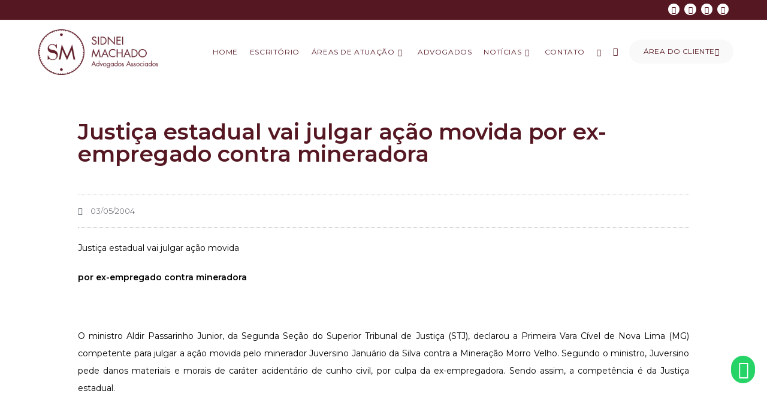

--- FILE ---
content_type: text/html; charset=UTF-8
request_url: https://machadoadvogados.com.br/2004/05/03/justia-estadual-vai-julgar-ao-movida-por-ex-empregado-contra-mineradora/
body_size: 29342
content:
<!DOCTYPE html><html class="html" lang="pt-BR"><head><meta charset="UTF-8"><link rel="profile" href="https://gmpg.org/xfn/11"><title>Justiça estadual vai julgar ação movida por ex-empregado contra mineradora &#8211; Sidnei Machado Advogados</title><meta name='robots' content='max-image-preview:large' />  <script data-cfasync="false" data-pagespeed-no-defer>var gtm4wp_datalayer_name = "dataLayer";
	var dataLayer = dataLayer || [];</script> <meta name="viewport" content="width=device-width, initial-scale=1"><link rel='dns-prefetch' href='//fonts.googleapis.com' /><link rel="alternate" type="application/rss+xml" title="Feed para Sidnei Machado Advogados &raquo;" href="https://machadoadvogados.com.br/feed/" /><link rel="alternate" type="application/rss+xml" title="Feed de comentários para Sidnei Machado Advogados &raquo;" href="https://machadoadvogados.com.br/comments/feed/" /> <script defer src="[data-uri]"></script> <style id='wp-emoji-styles-inline-css'>img.wp-smiley, img.emoji {
		display: inline !important;
		border: none !important;
		box-shadow: none !important;
		height: 1em !important;
		width: 1em !important;
		margin: 0 0.07em !important;
		vertical-align: -0.1em !important;
		background: none !important;
		padding: 0 !important;
	}</style><link rel='stylesheet' id='wp-block-library-css' href='https://machadoadvogados.com.br/wp-includes/css/dist/block-library/style.min.css?ver=a11a5a4e646874a7d228464230eb1da6' media='all' /><style id='wp-block-library-theme-inline-css'>.wp-block-audio :where(figcaption){color:#555;font-size:13px;text-align:center}.is-dark-theme .wp-block-audio :where(figcaption){color:#ffffffa6}.wp-block-audio{margin:0 0 1em}.wp-block-code{border:1px solid #ccc;border-radius:4px;font-family:Menlo,Consolas,monaco,monospace;padding:.8em 1em}.wp-block-embed :where(figcaption){color:#555;font-size:13px;text-align:center}.is-dark-theme .wp-block-embed :where(figcaption){color:#ffffffa6}.wp-block-embed{margin:0 0 1em}.blocks-gallery-caption{color:#555;font-size:13px;text-align:center}.is-dark-theme .blocks-gallery-caption{color:#ffffffa6}:root :where(.wp-block-image figcaption){color:#555;font-size:13px;text-align:center}.is-dark-theme :root :where(.wp-block-image figcaption){color:#ffffffa6}.wp-block-image{margin:0 0 1em}.wp-block-pullquote{border-bottom:4px solid;border-top:4px solid;color:currentColor;margin-bottom:1.75em}.wp-block-pullquote cite,.wp-block-pullquote footer,.wp-block-pullquote__citation{color:currentColor;font-size:.8125em;font-style:normal;text-transform:uppercase}.wp-block-quote{border-left:.25em solid;margin:0 0 1.75em;padding-left:1em}.wp-block-quote cite,.wp-block-quote footer{color:currentColor;font-size:.8125em;font-style:normal;position:relative}.wp-block-quote.has-text-align-right{border-left:none;border-right:.25em solid;padding-left:0;padding-right:1em}.wp-block-quote.has-text-align-center{border:none;padding-left:0}.wp-block-quote.is-large,.wp-block-quote.is-style-large,.wp-block-quote.is-style-plain{border:none}.wp-block-search .wp-block-search__label{font-weight:700}.wp-block-search__button{border:1px solid #ccc;padding:.375em .625em}:where(.wp-block-group.has-background){padding:1.25em 2.375em}.wp-block-separator.has-css-opacity{opacity:.4}.wp-block-separator{border:none;border-bottom:2px solid;margin-left:auto;margin-right:auto}.wp-block-separator.has-alpha-channel-opacity{opacity:1}.wp-block-separator:not(.is-style-wide):not(.is-style-dots){width:100px}.wp-block-separator.has-background:not(.is-style-dots){border-bottom:none;height:1px}.wp-block-separator.has-background:not(.is-style-wide):not(.is-style-dots){height:2px}.wp-block-table{margin:0 0 1em}.wp-block-table td,.wp-block-table th{word-break:normal}.wp-block-table :where(figcaption){color:#555;font-size:13px;text-align:center}.is-dark-theme .wp-block-table :where(figcaption){color:#ffffffa6}.wp-block-video :where(figcaption){color:#555;font-size:13px;text-align:center}.is-dark-theme .wp-block-video :where(figcaption){color:#ffffffa6}.wp-block-video{margin:0 0 1em}:root :where(.wp-block-template-part.has-background){margin-bottom:0;margin-top:0;padding:1.25em 2.375em}</style><style id='classic-theme-styles-inline-css'>/*! This file is auto-generated */
.wp-block-button__link{color:#fff;background-color:#32373c;border-radius:9999px;box-shadow:none;text-decoration:none;padding:calc(.667em + 2px) calc(1.333em + 2px);font-size:1.125em}.wp-block-file__button{background:#32373c;color:#fff;text-decoration:none}</style><style id='global-styles-inline-css'>:root{--wp--preset--aspect-ratio--square: 1;--wp--preset--aspect-ratio--4-3: 4/3;--wp--preset--aspect-ratio--3-4: 3/4;--wp--preset--aspect-ratio--3-2: 3/2;--wp--preset--aspect-ratio--2-3: 2/3;--wp--preset--aspect-ratio--16-9: 16/9;--wp--preset--aspect-ratio--9-16: 9/16;--wp--preset--color--black: #000000;--wp--preset--color--cyan-bluish-gray: #abb8c3;--wp--preset--color--white: #ffffff;--wp--preset--color--pale-pink: #f78da7;--wp--preset--color--vivid-red: #cf2e2e;--wp--preset--color--luminous-vivid-orange: #ff6900;--wp--preset--color--luminous-vivid-amber: #fcb900;--wp--preset--color--light-green-cyan: #7bdcb5;--wp--preset--color--vivid-green-cyan: #00d084;--wp--preset--color--pale-cyan-blue: #8ed1fc;--wp--preset--color--vivid-cyan-blue: #0693e3;--wp--preset--color--vivid-purple: #9b51e0;--wp--preset--gradient--vivid-cyan-blue-to-vivid-purple: linear-gradient(135deg,rgba(6,147,227,1) 0%,rgb(155,81,224) 100%);--wp--preset--gradient--light-green-cyan-to-vivid-green-cyan: linear-gradient(135deg,rgb(122,220,180) 0%,rgb(0,208,130) 100%);--wp--preset--gradient--luminous-vivid-amber-to-luminous-vivid-orange: linear-gradient(135deg,rgba(252,185,0,1) 0%,rgba(255,105,0,1) 100%);--wp--preset--gradient--luminous-vivid-orange-to-vivid-red: linear-gradient(135deg,rgba(255,105,0,1) 0%,rgb(207,46,46) 100%);--wp--preset--gradient--very-light-gray-to-cyan-bluish-gray: linear-gradient(135deg,rgb(238,238,238) 0%,rgb(169,184,195) 100%);--wp--preset--gradient--cool-to-warm-spectrum: linear-gradient(135deg,rgb(74,234,220) 0%,rgb(151,120,209) 20%,rgb(207,42,186) 40%,rgb(238,44,130) 60%,rgb(251,105,98) 80%,rgb(254,248,76) 100%);--wp--preset--gradient--blush-light-purple: linear-gradient(135deg,rgb(255,206,236) 0%,rgb(152,150,240) 100%);--wp--preset--gradient--blush-bordeaux: linear-gradient(135deg,rgb(254,205,165) 0%,rgb(254,45,45) 50%,rgb(107,0,62) 100%);--wp--preset--gradient--luminous-dusk: linear-gradient(135deg,rgb(255,203,112) 0%,rgb(199,81,192) 50%,rgb(65,88,208) 100%);--wp--preset--gradient--pale-ocean: linear-gradient(135deg,rgb(255,245,203) 0%,rgb(182,227,212) 50%,rgb(51,167,181) 100%);--wp--preset--gradient--electric-grass: linear-gradient(135deg,rgb(202,248,128) 0%,rgb(113,206,126) 100%);--wp--preset--gradient--midnight: linear-gradient(135deg,rgb(2,3,129) 0%,rgb(40,116,252) 100%);--wp--preset--font-size--small: 13px;--wp--preset--font-size--medium: 20px;--wp--preset--font-size--large: 36px;--wp--preset--font-size--x-large: 42px;--wp--preset--spacing--20: 0.44rem;--wp--preset--spacing--30: 0.67rem;--wp--preset--spacing--40: 1rem;--wp--preset--spacing--50: 1.5rem;--wp--preset--spacing--60: 2.25rem;--wp--preset--spacing--70: 3.38rem;--wp--preset--spacing--80: 5.06rem;--wp--preset--shadow--natural: 6px 6px 9px rgba(0, 0, 0, 0.2);--wp--preset--shadow--deep: 12px 12px 50px rgba(0, 0, 0, 0.4);--wp--preset--shadow--sharp: 6px 6px 0px rgba(0, 0, 0, 0.2);--wp--preset--shadow--outlined: 6px 6px 0px -3px rgba(255, 255, 255, 1), 6px 6px rgba(0, 0, 0, 1);--wp--preset--shadow--crisp: 6px 6px 0px rgba(0, 0, 0, 1);}:where(.is-layout-flex){gap: 0.5em;}:where(.is-layout-grid){gap: 0.5em;}body .is-layout-flex{display: flex;}.is-layout-flex{flex-wrap: wrap;align-items: center;}.is-layout-flex > :is(*, div){margin: 0;}body .is-layout-grid{display: grid;}.is-layout-grid > :is(*, div){margin: 0;}:where(.wp-block-columns.is-layout-flex){gap: 2em;}:where(.wp-block-columns.is-layout-grid){gap: 2em;}:where(.wp-block-post-template.is-layout-flex){gap: 1.25em;}:where(.wp-block-post-template.is-layout-grid){gap: 1.25em;}.has-black-color{color: var(--wp--preset--color--black) !important;}.has-cyan-bluish-gray-color{color: var(--wp--preset--color--cyan-bluish-gray) !important;}.has-white-color{color: var(--wp--preset--color--white) !important;}.has-pale-pink-color{color: var(--wp--preset--color--pale-pink) !important;}.has-vivid-red-color{color: var(--wp--preset--color--vivid-red) !important;}.has-luminous-vivid-orange-color{color: var(--wp--preset--color--luminous-vivid-orange) !important;}.has-luminous-vivid-amber-color{color: var(--wp--preset--color--luminous-vivid-amber) !important;}.has-light-green-cyan-color{color: var(--wp--preset--color--light-green-cyan) !important;}.has-vivid-green-cyan-color{color: var(--wp--preset--color--vivid-green-cyan) !important;}.has-pale-cyan-blue-color{color: var(--wp--preset--color--pale-cyan-blue) !important;}.has-vivid-cyan-blue-color{color: var(--wp--preset--color--vivid-cyan-blue) !important;}.has-vivid-purple-color{color: var(--wp--preset--color--vivid-purple) !important;}.has-black-background-color{background-color: var(--wp--preset--color--black) !important;}.has-cyan-bluish-gray-background-color{background-color: var(--wp--preset--color--cyan-bluish-gray) !important;}.has-white-background-color{background-color: var(--wp--preset--color--white) !important;}.has-pale-pink-background-color{background-color: var(--wp--preset--color--pale-pink) !important;}.has-vivid-red-background-color{background-color: var(--wp--preset--color--vivid-red) !important;}.has-luminous-vivid-orange-background-color{background-color: var(--wp--preset--color--luminous-vivid-orange) !important;}.has-luminous-vivid-amber-background-color{background-color: var(--wp--preset--color--luminous-vivid-amber) !important;}.has-light-green-cyan-background-color{background-color: var(--wp--preset--color--light-green-cyan) !important;}.has-vivid-green-cyan-background-color{background-color: var(--wp--preset--color--vivid-green-cyan) !important;}.has-pale-cyan-blue-background-color{background-color: var(--wp--preset--color--pale-cyan-blue) !important;}.has-vivid-cyan-blue-background-color{background-color: var(--wp--preset--color--vivid-cyan-blue) !important;}.has-vivid-purple-background-color{background-color: var(--wp--preset--color--vivid-purple) !important;}.has-black-border-color{border-color: var(--wp--preset--color--black) !important;}.has-cyan-bluish-gray-border-color{border-color: var(--wp--preset--color--cyan-bluish-gray) !important;}.has-white-border-color{border-color: var(--wp--preset--color--white) !important;}.has-pale-pink-border-color{border-color: var(--wp--preset--color--pale-pink) !important;}.has-vivid-red-border-color{border-color: var(--wp--preset--color--vivid-red) !important;}.has-luminous-vivid-orange-border-color{border-color: var(--wp--preset--color--luminous-vivid-orange) !important;}.has-luminous-vivid-amber-border-color{border-color: var(--wp--preset--color--luminous-vivid-amber) !important;}.has-light-green-cyan-border-color{border-color: var(--wp--preset--color--light-green-cyan) !important;}.has-vivid-green-cyan-border-color{border-color: var(--wp--preset--color--vivid-green-cyan) !important;}.has-pale-cyan-blue-border-color{border-color: var(--wp--preset--color--pale-cyan-blue) !important;}.has-vivid-cyan-blue-border-color{border-color: var(--wp--preset--color--vivid-cyan-blue) !important;}.has-vivid-purple-border-color{border-color: var(--wp--preset--color--vivid-purple) !important;}.has-vivid-cyan-blue-to-vivid-purple-gradient-background{background: var(--wp--preset--gradient--vivid-cyan-blue-to-vivid-purple) !important;}.has-light-green-cyan-to-vivid-green-cyan-gradient-background{background: var(--wp--preset--gradient--light-green-cyan-to-vivid-green-cyan) !important;}.has-luminous-vivid-amber-to-luminous-vivid-orange-gradient-background{background: var(--wp--preset--gradient--luminous-vivid-amber-to-luminous-vivid-orange) !important;}.has-luminous-vivid-orange-to-vivid-red-gradient-background{background: var(--wp--preset--gradient--luminous-vivid-orange-to-vivid-red) !important;}.has-very-light-gray-to-cyan-bluish-gray-gradient-background{background: var(--wp--preset--gradient--very-light-gray-to-cyan-bluish-gray) !important;}.has-cool-to-warm-spectrum-gradient-background{background: var(--wp--preset--gradient--cool-to-warm-spectrum) !important;}.has-blush-light-purple-gradient-background{background: var(--wp--preset--gradient--blush-light-purple) !important;}.has-blush-bordeaux-gradient-background{background: var(--wp--preset--gradient--blush-bordeaux) !important;}.has-luminous-dusk-gradient-background{background: var(--wp--preset--gradient--luminous-dusk) !important;}.has-pale-ocean-gradient-background{background: var(--wp--preset--gradient--pale-ocean) !important;}.has-electric-grass-gradient-background{background: var(--wp--preset--gradient--electric-grass) !important;}.has-midnight-gradient-background{background: var(--wp--preset--gradient--midnight) !important;}.has-small-font-size{font-size: var(--wp--preset--font-size--small) !important;}.has-medium-font-size{font-size: var(--wp--preset--font-size--medium) !important;}.has-large-font-size{font-size: var(--wp--preset--font-size--large) !important;}.has-x-large-font-size{font-size: var(--wp--preset--font-size--x-large) !important;}
:where(.wp-block-post-template.is-layout-flex){gap: 1.25em;}:where(.wp-block-post-template.is-layout-grid){gap: 1.25em;}
:where(.wp-block-columns.is-layout-flex){gap: 2em;}:where(.wp-block-columns.is-layout-grid){gap: 2em;}
:root :where(.wp-block-pullquote){font-size: 1.5em;line-height: 1.6;}</style><link rel='stylesheet' id='elementor-frontend-css' href='https://machadoadvogados.com.br/wp-content/plugins/elementor/assets/css/frontend.min.css?ver=3.33.4' media='all' /><link rel='stylesheet' id='elementor-post-96-css' href='https://machadoadvogados.com.br/wp-content/cache/autoptimize/css/autoptimize_single_c750abe7422d7467b16268f3180bb327.css?ver=1766715906' media='all' /><link rel='stylesheet' id='elementor-post-88-css' href='https://machadoadvogados.com.br/wp-content/cache/autoptimize/css/autoptimize_single_7d1202dd2b5f743d323724c768d8aa91.css?ver=1766715906' media='all' /><link rel='stylesheet' id='elementor-post-79-css' href='https://machadoadvogados.com.br/wp-content/cache/autoptimize/css/autoptimize_single_233e834867124c2aaeae11df55d1088f.css?ver=1766715951' media='all' /><link rel='stylesheet' id='font-awesome-css' href='https://machadoadvogados.com.br/wp-content/themes/oceanwp/assets/fonts/fontawesome/css/all.min.css?ver=6.7.2' media='all' /><link rel='stylesheet' id='simple-line-icons-css' href='https://machadoadvogados.com.br/wp-content/themes/oceanwp/assets/css/third/simple-line-icons.min.css?ver=2.4.0' media='all' /><link rel='stylesheet' id='oceanwp-style-css' href='https://machadoadvogados.com.br/wp-content/themes/oceanwp/assets/css/style.min.css?ver=4.1.2' media='all' /><link rel='stylesheet' id='oceanwp-hamburgers-css' href='https://machadoadvogados.com.br/wp-content/themes/oceanwp/assets/css/third/hamburgers/hamburgers.min.css?ver=4.1.2' media='all' /><link rel='stylesheet' id='oceanwp-minus-css' href='https://machadoadvogados.com.br/wp-content/cache/autoptimize/css/autoptimize_single_87d7b5c7a5d9f64cd7f98cb0a5816fcf.css?ver=4.1.2' media='all' /><link rel='stylesheet' id='oceanwp-google-font-montserrat-css' href='//fonts.googleapis.com/css?family=Montserrat%3A100%2C200%2C300%2C400%2C500%2C600%2C700%2C800%2C900%2C100i%2C200i%2C300i%2C400i%2C500i%2C600i%2C700i%2C800i%2C900i&#038;subset=latin&#038;display=swap&#038;ver=a11a5a4e646874a7d228464230eb1da6' media='all' /><link rel='stylesheet' id='widget-heading-css' href='https://machadoadvogados.com.br/wp-content/plugins/elementor/assets/css/widget-heading.min.css?ver=3.33.4' media='all' /><link rel='stylesheet' id='widget-post-info-css' href='https://machadoadvogados.com.br/wp-content/plugins/elementor-pro/assets/css/widget-post-info.min.css?ver=3.29.2' media='all' /><link rel='stylesheet' id='widget-icon-list-css' href='https://machadoadvogados.com.br/wp-content/plugins/elementor/assets/css/widget-icon-list.min.css?ver=3.33.4' media='all' /><link rel='stylesheet' id='elementor-icons-shared-0-css' href='https://machadoadvogados.com.br/wp-content/plugins/elementor/assets/lib/font-awesome/css/fontawesome.min.css?ver=5.15.3' media='all' /><link rel='stylesheet' id='elementor-icons-fa-regular-css' href='https://machadoadvogados.com.br/wp-content/plugins/elementor/assets/lib/font-awesome/css/regular.min.css?ver=5.15.3' media='all' /><link rel='stylesheet' id='elementor-icons-fa-solid-css' href='https://machadoadvogados.com.br/wp-content/plugins/elementor/assets/lib/font-awesome/css/solid.min.css?ver=5.15.3' media='all' /><link rel='stylesheet' id='widget-image-css' href='https://machadoadvogados.com.br/wp-content/plugins/elementor/assets/css/widget-image.min.css?ver=3.33.4' media='all' /><link rel='stylesheet' id='widget-divider-css' href='https://machadoadvogados.com.br/wp-content/plugins/elementor/assets/css/widget-divider.min.css?ver=3.33.4' media='all' /><link rel='stylesheet' id='widget-posts-css' href='https://machadoadvogados.com.br/wp-content/plugins/elementor-pro/assets/css/widget-posts.min.css?ver=3.29.2' media='all' /><link rel='stylesheet' id='elementor-icons-css' href='https://machadoadvogados.com.br/wp-content/plugins/elementor/assets/lib/eicons/css/elementor-icons.min.css?ver=5.44.0' media='all' /><link rel='stylesheet' id='elementor-post-15060-css' href='https://machadoadvogados.com.br/wp-content/cache/autoptimize/css/autoptimize_single_efa967c082b599fe4fa577cd9f663420.css?ver=1766715906' media='all' /><link rel='stylesheet' id='font-awesome-5-all-css' href='https://machadoadvogados.com.br/wp-content/plugins/elementor/assets/lib/font-awesome/css/all.min.css?ver=3.33.4' media='all' /><link rel='stylesheet' id='font-awesome-4-shim-css' href='https://machadoadvogados.com.br/wp-content/plugins/elementor/assets/lib/font-awesome/css/v4-shims.min.css?ver=3.33.4' media='all' /><link rel='stylesheet' id='elementor-post-333-css' href='https://machadoadvogados.com.br/wp-content/cache/autoptimize/css/autoptimize_single_2555e4222f2d7da1120598003425179d.css?ver=1766715951' media='all' /><link rel='stylesheet' id='oe-widgets-style-css' href='https://machadoadvogados.com.br/wp-content/cache/autoptimize/css/autoptimize_single_517dda83e7784560e130032a025c6b6c.css?ver=a11a5a4e646874a7d228464230eb1da6' media='all' /><link rel='stylesheet' id='ow-perfect-scrollbar-css' href='https://machadoadvogados.com.br/wp-content/cache/autoptimize/css/autoptimize_single_6f36b1309fbbde634a5d54dd1734274a.css?ver=1.5.0' media='all' /><link rel='stylesheet' id='omw-styles-css' href='https://machadoadvogados.com.br/wp-content/plugins/ocean-modal-window/assets/css/style.min.css?ver=a11a5a4e646874a7d228464230eb1da6' media='all' /><link rel='stylesheet' id='op-style-css' href='https://machadoadvogados.com.br/wp-content/plugins/ocean-portfolio/assets/css/style.min.css?ver=a11a5a4e646874a7d228464230eb1da6' media='all' /><link rel='stylesheet' id='osp-side-panel-style-css' href='https://machadoadvogados.com.br/wp-content/plugins/ocean-side-panel/assets/css/style.min.css?ver=a11a5a4e646874a7d228464230eb1da6' media='all' /><link rel='stylesheet' id='eci-icon-fonts-css' href='https://machadoadvogados.com.br/wp-content/cache/autoptimize/css/autoptimize_single_4a70d656f01cee81a810ca407c6405cb.css?ver=2491872194' media='all' /><link rel='stylesheet' id='elementor-gf-local-roboto-css' href='https://machadoadvogados.com.br/wp-content/cache/autoptimize/css/autoptimize_single_b50e038b77e90fa2f495157879c654e2.css?ver=1750373471' media='all' /><link rel='stylesheet' id='elementor-gf-local-robotoslab-css' href='https://machadoadvogados.com.br/wp-content/cache/autoptimize/css/autoptimize_single_ecf9ce1f2a820aa0310d40f35c4b6501.css?ver=1750373475' media='all' /><link rel='stylesheet' id='elementor-icons-fa-brands-css' href='https://machadoadvogados.com.br/wp-content/plugins/elementor/assets/lib/font-awesome/css/brands.min.css?ver=5.15.3' media='all' /> <script src="https://machadoadvogados.com.br/wp-includes/js/jquery/jquery.min.js?ver=3.7.1" id="jquery-core-js"></script> <script defer src="https://machadoadvogados.com.br/wp-includes/js/jquery/jquery-migrate.min.js?ver=3.4.1" id="jquery-migrate-js"></script> <script defer src="https://machadoadvogados.com.br/wp-content/plugins/elementor/assets/lib/font-awesome/js/v4-shims.min.js?ver=3.33.4" id="font-awesome-4-shim-js"></script> <link rel="https://api.w.org/" href="https://machadoadvogados.com.br/wp-json/" /><link rel="alternate" title="JSON" type="application/json" href="https://machadoadvogados.com.br/wp-json/wp/v2/posts/2198" /><link rel="EditURI" type="application/rsd+xml" title="RSD" href="https://machadoadvogados.com.br/xmlrpc.php?rsd" /><link rel="canonical" href="https://machadoadvogados.com.br/2004/05/03/justia-estadual-vai-julgar-ao-movida-por-ex-empregado-contra-mineradora/" /><link rel='shortlink' href='https://machadoadvogados.com.br/?p=2198' /><link rel="alternate" title="oEmbed (JSON)" type="application/json+oembed" href="https://machadoadvogados.com.br/wp-json/oembed/1.0/embed?url=https%3A%2F%2Fmachadoadvogados.com.br%2F2004%2F05%2F03%2Fjustia-estadual-vai-julgar-ao-movida-por-ex-empregado-contra-mineradora%2F" /><link rel="alternate" title="oEmbed (XML)" type="text/xml+oembed" href="https://machadoadvogados.com.br/wp-json/oembed/1.0/embed?url=https%3A%2F%2Fmachadoadvogados.com.br%2F2004%2F05%2F03%2Fjustia-estadual-vai-julgar-ao-movida-por-ex-empregado-contra-mineradora%2F&#038;format=xml" /><style>/*** home ***/
	.home #site-header { background-color: transparent !important; }
	
	@media(max-width: 768px){
		#mobile-dropdown { width: 325px !important; }
		#mobile-dropdown .oceanwp-social-menu { display: none !important; }
		.minimal-header .mobile-menu .hamburger-inner, .minimal-header .mobile-menu .hamburger-inner::before, .minimal-header .mobile-menu .hamburger-inner::after { background-color: #551721 !important; }
	}</style>
 <script data-cfasync="false" data-pagespeed-no-defer type="text/javascript">var dataLayer_content = {"pagePostType":"post","pagePostType2":"single-post","pageCategory":["noticias"],"pagePostAuthor":"natalia mikos"};
	dataLayer.push( dataLayer_content );</script> <script data-cfasync="false">(function(w,d,s,l,i){w[l]=w[l]||[];w[l].push({'gtm.start':
new Date().getTime(),event:'gtm.js'});var f=d.getElementsByTagName(s)[0],
j=d.createElement(s),dl=l!='dataLayer'?'&l='+l:'';j.async=true;j.src=
'//www.googletagmanager.com/gtm.js?id='+i+dl;f.parentNode.insertBefore(j,f);
})(window,document,'script','dataLayer','GTM-NQB4PF2');</script> <meta name="generator" content="Elementor 3.33.4; features: additional_custom_breakpoints; settings: css_print_method-external, google_font-enabled, font_display-auto"><style>.recentcomments a{display:inline !important;padding:0 !important;margin:0 !important;}</style><style>.e-con.e-parent:nth-of-type(n+4):not(.e-lazyloaded):not(.e-no-lazyload),
				.e-con.e-parent:nth-of-type(n+4):not(.e-lazyloaded):not(.e-no-lazyload) * {
					background-image: none !important;
				}
				@media screen and (max-height: 1024px) {
					.e-con.e-parent:nth-of-type(n+3):not(.e-lazyloaded):not(.e-no-lazyload),
					.e-con.e-parent:nth-of-type(n+3):not(.e-lazyloaded):not(.e-no-lazyload) * {
						background-image: none !important;
					}
				}
				@media screen and (max-height: 640px) {
					.e-con.e-parent:nth-of-type(n+2):not(.e-lazyloaded):not(.e-no-lazyload),
					.e-con.e-parent:nth-of-type(n+2):not(.e-lazyloaded):not(.e-no-lazyload) * {
						background-image: none !important;
					}
				}</style><link rel="icon" href="https://machadoadvogados.com.br/wp-content/uploads/2023/02/cropped-favicon-32x32.png" sizes="32x32" /><link rel="icon" href="https://machadoadvogados.com.br/wp-content/uploads/2023/02/cropped-favicon-192x192.png" sizes="192x192" /><link rel="apple-touch-icon" href="https://machadoadvogados.com.br/wp-content/uploads/2023/02/cropped-favicon-180x180.png" /><meta name="msapplication-TileImage" content="https://machadoadvogados.com.br/wp-content/uploads/2023/02/cropped-favicon-270x270.png" /><style id="wp-custom-css">/** Start Envato Elements CSS:Law Firm (96-3-ffb8a1249063ae6f640b27091bae4b26) **//* Kit 93 Custom Styles */.envato-kit-93-inline-block{display:inline-block}.envato-kit-93-drop-cap .elementor-drop-cap-letter{margin-top:18px;margin-left:15px}.envato-kit-93-button .elementor-button{width:100%}/** End Envato Elements CSS:Law Firm (96-3-ffb8a1249063ae6f640b27091bae4b26) **//** Start Envato Elements CSS:Blocks (144-3-3a7d335f39a8579c20cdf02f8d462582) **/.envato-block__preview{overflow:visible}/* Envato Kit 141 Custom Styles - Applied to the element under Advanced */.elementor-headline-animation-type-drop-in .elementor-headline-dynamic-wrapper{text-align:center}.envato-kit-141-top-0 h1,.envato-kit-141-top-0 h2,.envato-kit-141-top-0 h3,.envato-kit-141-top-0 h4,.envato-kit-141-top-0 h5,.envato-kit-141-top-0 h6,.envato-kit-141-top-0 p{margin-top:0}.envato-kit-141-newsletter-inline .elementor-field-textual.elementor-size-md{padding-left:1.5rem;padding-right:1.5rem}.envato-kit-141-bottom-0 p{margin-bottom:0}.envato-kit-141-bottom-8 .elementor-price-list .elementor-price-list-item .elementor-price-list-header{margin-bottom:.5rem}.envato-kit-141.elementor-widget-testimonial-carousel.elementor-pagination-type-bullets .swiper-container{padding-bottom:52px}.envato-kit-141-display-inline{display:inline-block}.envato-kit-141 .elementor-slick-slider ul.slick-dots{bottom:-40px}/** End Envato Elements CSS:Blocks (144-3-3a7d335f39a8579c20cdf02f8d462582) **/.whatsapp-floater{position:fixed;bottom:80px;right:20px}.whatsapp-floater a{background:#25D366;border-radius:50px;color:#FFFFFF !important;display:block;padding:8px 10px 8px 12px}.whatsapp-floater a:hover{color:#FFFFFF !important}.whatsapp-floater a i{font-size:30px !important}</style><style type="text/css">/* Colors */a:hover,a.light:hover,.theme-heading .text::before,.theme-heading .text::after,#top-bar-content >a:hover,#top-bar-social li.oceanwp-email a:hover,#site-navigation-wrap .dropdown-menu >li >a:hover,#site-header.medium-header #medium-searchform button:hover,.oceanwp-mobile-menu-icon a:hover,.blog-entry.post .blog-entry-header .entry-title a:hover,.blog-entry.post .blog-entry-readmore a:hover,.blog-entry.thumbnail-entry .blog-entry-category a,ul.meta li a:hover,.dropcap,.single nav.post-navigation .nav-links .title,body .related-post-title a:hover,body #wp-calendar caption,body .contact-info-widget.default i,body .contact-info-widget.big-icons i,body .custom-links-widget .oceanwp-custom-links li a:hover,body .custom-links-widget .oceanwp-custom-links li a:hover:before,body .posts-thumbnails-widget li a:hover,body .social-widget li.oceanwp-email a:hover,.comment-author .comment-meta .comment-reply-link,#respond #cancel-comment-reply-link:hover,#footer-widgets .footer-box a:hover,#footer-bottom a:hover,#footer-bottom #footer-bottom-menu a:hover,.sidr a:hover,.sidr-class-dropdown-toggle:hover,.sidr-class-menu-item-has-children.active >a,.sidr-class-menu-item-has-children.active >a >.sidr-class-dropdown-toggle,input[type=checkbox]:checked:before{color:#551721}.single nav.post-navigation .nav-links .title .owp-icon use,.blog-entry.post .blog-entry-readmore a:hover .owp-icon use,body .contact-info-widget.default .owp-icon use,body .contact-info-widget.big-icons .owp-icon use{stroke:#551721}input[type="button"],input[type="reset"],input[type="submit"],button[type="submit"],.button,#site-navigation-wrap .dropdown-menu >li.btn >a >span,.thumbnail:hover i,.thumbnail:hover .link-post-svg-icon,.post-quote-content,.omw-modal .omw-close-modal,body .contact-info-widget.big-icons li:hover i,body .contact-info-widget.big-icons li:hover .owp-icon,body div.wpforms-container-full .wpforms-form input[type=submit],body div.wpforms-container-full .wpforms-form button[type=submit],body div.wpforms-container-full .wpforms-form .wpforms-page-button,.woocommerce-cart .wp-element-button,.woocommerce-checkout .wp-element-button,.wp-block-button__link{background-color:#551721}.widget-title{border-color:#551721}blockquote{border-color:#551721}.wp-block-quote{border-color:#551721}#searchform-dropdown{border-color:#551721}.dropdown-menu .sub-menu{border-color:#551721}.blog-entry.large-entry .blog-entry-readmore a:hover{border-color:#551721}.oceanwp-newsletter-form-wrap input[type="email"]:focus{border-color:#551721}.social-widget li.oceanwp-email a:hover{border-color:#551721}#respond #cancel-comment-reply-link:hover{border-color:#551721}body .contact-info-widget.big-icons li:hover i{border-color:#551721}body .contact-info-widget.big-icons li:hover .owp-icon{border-color:#551721}#footer-widgets .oceanwp-newsletter-form-wrap input[type="email"]:focus{border-color:#551721}input[type="button"]:hover,input[type="reset"]:hover,input[type="submit"]:hover,button[type="submit"]:hover,input[type="button"]:focus,input[type="reset"]:focus,input[type="submit"]:focus,button[type="submit"]:focus,.button:hover,.button:focus,#site-navigation-wrap .dropdown-menu >li.btn >a:hover >span,.post-quote-author,.omw-modal .omw-close-modal:hover,body div.wpforms-container-full .wpforms-form input[type=submit]:hover,body div.wpforms-container-full .wpforms-form button[type=submit]:hover,body div.wpforms-container-full .wpforms-form .wpforms-page-button:hover,.woocommerce-cart .wp-element-button:hover,.woocommerce-checkout .wp-element-button:hover,.wp-block-button__link:hover{background-color:#6a212d}body .theme-button,body input[type="submit"],body button[type="submit"],body button,body .button,body div.wpforms-container-full .wpforms-form input[type=submit],body div.wpforms-container-full .wpforms-form button[type=submit],body div.wpforms-container-full .wpforms-form .wpforms-page-button,.woocommerce-cart .wp-element-button,.woocommerce-checkout .wp-element-button,.wp-block-button__link{border-color:#ffffff}body .theme-button:hover,body input[type="submit"]:hover,body button[type="submit"]:hover,body button:hover,body .button:hover,body div.wpforms-container-full .wpforms-form input[type=submit]:hover,body div.wpforms-container-full .wpforms-form input[type=submit]:active,body div.wpforms-container-full .wpforms-form button[type=submit]:hover,body div.wpforms-container-full .wpforms-form button[type=submit]:active,body div.wpforms-container-full .wpforms-form .wpforms-page-button:hover,body div.wpforms-container-full .wpforms-form .wpforms-page-button:active,.woocommerce-cart .wp-element-button:hover,.woocommerce-checkout .wp-element-button:hover,.wp-block-button__link:hover{border-color:#ffffff}body{color:#7d7d7d}/* OceanWP Style Settings CSS */.theme-button,input[type="submit"],button[type="submit"],button,.button,body div.wpforms-container-full .wpforms-form input[type=submit],body div.wpforms-container-full .wpforms-form button[type=submit],body div.wpforms-container-full .wpforms-form .wpforms-page-button{border-style:solid}.theme-button,input[type="submit"],button[type="submit"],button,.button,body div.wpforms-container-full .wpforms-form input[type=submit],body div.wpforms-container-full .wpforms-form button[type=submit],body div.wpforms-container-full .wpforms-form .wpforms-page-button{border-width:1px}form input[type="text"],form input[type="password"],form input[type="email"],form input[type="url"],form input[type="date"],form input[type="month"],form input[type="time"],form input[type="datetime"],form input[type="datetime-local"],form input[type="week"],form input[type="number"],form input[type="search"],form input[type="tel"],form input[type="color"],form select,form textarea,.woocommerce .woocommerce-checkout .select2-container--default .select2-selection--single{border-style:solid}body div.wpforms-container-full .wpforms-form input[type=date],body div.wpforms-container-full .wpforms-form input[type=datetime],body div.wpforms-container-full .wpforms-form input[type=datetime-local],body div.wpforms-container-full .wpforms-form input[type=email],body div.wpforms-container-full .wpforms-form input[type=month],body div.wpforms-container-full .wpforms-form input[type=number],body div.wpforms-container-full .wpforms-form input[type=password],body div.wpforms-container-full .wpforms-form input[type=range],body div.wpforms-container-full .wpforms-form input[type=search],body div.wpforms-container-full .wpforms-form input[type=tel],body div.wpforms-container-full .wpforms-form input[type=text],body div.wpforms-container-full .wpforms-form input[type=time],body div.wpforms-container-full .wpforms-form input[type=url],body div.wpforms-container-full .wpforms-form input[type=week],body div.wpforms-container-full .wpforms-form select,body div.wpforms-container-full .wpforms-form textarea{border-style:solid}form input[type="text"],form input[type="password"],form input[type="email"],form input[type="url"],form input[type="date"],form input[type="month"],form input[type="time"],form input[type="datetime"],form input[type="datetime-local"],form input[type="week"],form input[type="number"],form input[type="search"],form input[type="tel"],form input[type="color"],form select,form textarea{border-radius:3px}body div.wpforms-container-full .wpforms-form input[type=date],body div.wpforms-container-full .wpforms-form input[type=datetime],body div.wpforms-container-full .wpforms-form input[type=datetime-local],body div.wpforms-container-full .wpforms-form input[type=email],body div.wpforms-container-full .wpforms-form input[type=month],body div.wpforms-container-full .wpforms-form input[type=number],body div.wpforms-container-full .wpforms-form input[type=password],body div.wpforms-container-full .wpforms-form input[type=range],body div.wpforms-container-full .wpforms-form input[type=search],body div.wpforms-container-full .wpforms-form input[type=tel],body div.wpforms-container-full .wpforms-form input[type=text],body div.wpforms-container-full .wpforms-form input[type=time],body div.wpforms-container-full .wpforms-form input[type=url],body div.wpforms-container-full .wpforms-form input[type=week],body div.wpforms-container-full .wpforms-form select,body div.wpforms-container-full .wpforms-form textarea{border-radius:3px}#main #content-wrap,.separate-layout #main #content-wrap{padding-top:0;padding-bottom:0}/* Header */#site-logo #site-logo-inner,.oceanwp-social-menu .social-menu-inner,#site-header.full_screen-header .menu-bar-inner,.after-header-content .after-header-content-inner{height:75px}#site-navigation-wrap .dropdown-menu >li >a,#site-navigation-wrap .dropdown-menu >li >span.opl-logout-link,.oceanwp-mobile-menu-icon a,.mobile-menu-close,.after-header-content-inner >a{line-height:75px}#site-header-inner{padding:15px 0 15px 0}#site-header.has-header-media .overlay-header-media{background-color:rgba(0,0,0,0.5)}#site-logo #site-logo-inner a img,#site-header.center-header #site-navigation-wrap .middle-site-logo a img{max-width:200px}@media (max-width:480px){#site-logo #site-logo-inner a img,#site-header.center-header #site-navigation-wrap .middle-site-logo a img{max-width:150px}}.effect-two #site-navigation-wrap .dropdown-menu >li >a.menu-link >span:after,.effect-eight #site-navigation-wrap .dropdown-menu >li >a.menu-link >span:before,.effect-eight #site-navigation-wrap .dropdown-menu >li >a.menu-link >span:after{background-color:rgba(85,23,33,0.1)}.effect-six #site-navigation-wrap .dropdown-menu >li >a.menu-link >span:before,.effect-six #site-navigation-wrap .dropdown-menu >li >a.menu-link >span:after{border-color:rgba(85,23,33,0.1)}.effect-ten #site-navigation-wrap .dropdown-menu >li >a.menu-link:hover >span,.effect-ten #site-navigation-wrap .dropdown-menu >li.sfHover >a.menu-link >span{-webkit-box-shadow:0 0 10px 4px rgba(85,23,33,0.1);-moz-box-shadow:0 0 10px 4px rgba(85,23,33,0.1);box-shadow:0 0 10px 4px rgba(85,23,33,0.1)}#site-navigation-wrap .dropdown-menu >li >a{padding:0 10px}#site-navigation-wrap .dropdown-menu >li >a,.oceanwp-mobile-menu-icon a,#searchform-header-replace-close{color:#551721}#site-navigation-wrap .dropdown-menu >li >a .owp-icon use,.oceanwp-mobile-menu-icon a .owp-icon use,#searchform-header-replace-close .owp-icon use{stroke:#551721}.dropdown-menu .sub-menu{min-width:200px}.mobile-menu .hamburger-inner,.mobile-menu .hamburger-inner::before,.mobile-menu .hamburger-inner::after{background-color:#ffffff}/* Topbar */#top-bar{padding:6px 0 5px 0}#top-bar-social li a{padding:0 5px 0 5px}#top-bar-social li a{color:#ffffff}#top-bar-social li a .owp-icon use{stroke:#ffffff}#top-bar-wrap,.oceanwp-top-bar-sticky{background-color:#551721}#top-bar-wrap,#top-bar-content strong{color:#ffffff}/* Blog CSS */.ocean-single-post-header ul.meta-item li a:hover{color:#333333}/* Footer Widgets */#footer-widgets{padding:0}/* Footer Copyright */#footer-bottom{background-color:#d8d8d8}#footer-bottom a,#footer-bottom #footer-bottom-menu a{color:#636363}/* Portfolio CSS */@media (max-width:480px){.portfolio-entries .portfolio-filters li{width:100%}}.portfolio-entries .portfolio-entry-thumbnail .overlay{background-color:rgba(0,0,0,0.4)}.portfolio-entries .portfolio-entry-thumbnail .portfolio-overlay-icons li a{border-color:rgba(255,255,255,0.4)}/* Side Panel CSS */#side-panel-wrap #side-panel-content{padding:20px 30px 30px 30px}/* Typography */body{font-family:Montserrat;font-size:14px;line-height:1.8}h1,h2,h3,h4,h5,h6,.theme-heading,.widget-title,.oceanwp-widget-recent-posts-title,.comment-reply-title,.entry-title,.sidebar-box .widget-title{line-height:1.4}h1{font-size:23px;line-height:1.4}h2{font-size:20px;line-height:1.4}h3{font-size:18px;line-height:1.4}h4{font-size:17px;line-height:1.4}h5{font-size:14px;line-height:1.4}h6{font-size:15px;line-height:1.4}.page-header .page-header-title,.page-header.background-image-page-header .page-header-title{font-size:32px;line-height:1.4}.page-header .page-subheading{font-size:15px;line-height:1.8}.site-breadcrumbs,.site-breadcrumbs a{font-size:13px;line-height:1.4}#top-bar-content,#top-bar-social-alt{font-size:12px;line-height:1.8}#site-logo a.site-logo-text{font-size:24px;line-height:1.8}#site-navigation-wrap .dropdown-menu >li >a,#site-header.full_screen-header .fs-dropdown-menu >li >a,#site-header.top-header #site-navigation-wrap .dropdown-menu >li >a,#site-header.center-header #site-navigation-wrap .dropdown-menu >li >a,#site-header.medium-header #site-navigation-wrap .dropdown-menu >li >a,.oceanwp-mobile-menu-icon a{font-size:12px;text-transform:uppercase}.dropdown-menu ul li a.menu-link,#site-header.full_screen-header .fs-dropdown-menu ul.sub-menu li a{font-size:12px;line-height:1.2;letter-spacing:.6px}.sidr-class-dropdown-menu li a,a.sidr-class-toggle-sidr-close,#mobile-dropdown ul li a,body #mobile-fullscreen ul li a{font-size:15px;line-height:1.8}.blog-entry.post .blog-entry-header .entry-title a{font-size:24px;line-height:1.4}.ocean-single-post-header .single-post-title{font-size:34px;line-height:1.4;letter-spacing:.6px}.ocean-single-post-header ul.meta-item li,.ocean-single-post-header ul.meta-item li a{font-size:13px;line-height:1.4;letter-spacing:.6px}.ocean-single-post-header .post-author-name,.ocean-single-post-header .post-author-name a{font-size:14px;line-height:1.4;letter-spacing:.6px}.ocean-single-post-header .post-author-description{font-size:12px;line-height:1.4;letter-spacing:.6px}.single-post .entry-title{line-height:1.4;letter-spacing:.6px}.single-post ul.meta li,.single-post ul.meta li a{font-size:14px;line-height:1.4;letter-spacing:.6px}.sidebar-box .widget-title,.sidebar-box.widget_block .wp-block-heading{font-size:13px;line-height:1;letter-spacing:1px}#footer-widgets .footer-box .widget-title{font-size:13px;line-height:1;letter-spacing:1px}#footer-bottom #copyright{font-size:12px;line-height:1}#footer-bottom #footer-bottom-menu{font-size:12px;line-height:1}.woocommerce-store-notice.demo_store{line-height:2;letter-spacing:1.5px}.demo_store .woocommerce-store-notice__dismiss-link{line-height:2;letter-spacing:1.5px}.woocommerce ul.products li.product li.title h2,.woocommerce ul.products li.product li.title a{font-size:14px;line-height:1.5}.woocommerce ul.products li.product li.category,.woocommerce ul.products li.product li.category a{font-size:12px;line-height:1}.woocommerce ul.products li.product .price{font-size:18px;line-height:1}.woocommerce ul.products li.product .button,.woocommerce ul.products li.product .product-inner .added_to_cart{font-size:12px;line-height:1.5;letter-spacing:1px}.woocommerce ul.products li.owp-woo-cond-notice span,.woocommerce ul.products li.owp-woo-cond-notice a{font-size:16px;line-height:1;letter-spacing:1px;font-weight:600;text-transform:capitalize}.woocommerce div.product .product_title{font-size:24px;line-height:1.4;letter-spacing:.6px}.woocommerce div.product p.price{font-size:36px;line-height:1}.woocommerce .owp-btn-normal .summary form button.button,.woocommerce .owp-btn-big .summary form button.button,.woocommerce .owp-btn-very-big .summary form button.button{font-size:12px;line-height:1.5;letter-spacing:1px;text-transform:uppercase}.woocommerce div.owp-woo-single-cond-notice span,.woocommerce div.owp-woo-single-cond-notice a{font-size:18px;line-height:2;letter-spacing:1.5px;font-weight:600;text-transform:capitalize}.ocean-preloader--active .preloader-after-content{font-size:20px;line-height:1.8;letter-spacing:.6px}</style></head><body class="post-template-default single single-post postid-2198 single-format-standard wp-custom-logo wp-embed-responsive oceanwp-theme dropdown-mobile no-header-border default-breakpoint content-full-width content-max-width post-in-category-noticias has-topbar page-header-disabled has-breadcrumbs osp-right osp-no-breakpoint elementor-default elementor-kit-15060 elementor-page-333" itemscope="itemscope" itemtype="https://schema.org/Article"><div id="outer-wrap" class="site clr"> <a class="skip-link screen-reader-text" href="#main">Ir para o conteúdo</a><div id="wrap" class="clr"><div id="top-bar-wrap" class="clr"><div id="top-bar" class="clr container has-no-content"><div id="top-bar-inner" class="clr"><div id="top-bar-social-alt" class="clr top-bar-right"><div data-elementor-type="wp-post" data-elementor-id="96" class="elementor elementor-96" data-elementor-post-type="oceanwp_library"><section class="elementor-section elementor-top-section elementor-element elementor-element-3f3180b elementor-section-boxed elementor-section-height-default elementor-section-height-default" data-id="3f3180b" data-element_type="section"><div class="elementor-container elementor-column-gap-no"><div class="elementor-column elementor-col-100 elementor-top-column elementor-element elementor-element-445216a" data-id="445216a" data-element_type="column"><div class="elementor-widget-wrap elementor-element-populated"><div class="elementor-element elementor-element-c59c537 elementor-shape-circle e-grid-align-left elementor-grid-0 elementor-widget elementor-widget-social-icons" data-id="c59c537" data-element_type="widget" data-widget_type="social-icons.default"><div class="elementor-widget-container"><div class="elementor-social-icons-wrapper elementor-grid" role="list"> <span class="elementor-grid-item" role="listitem"> <a class="elementor-icon elementor-social-icon elementor-social-icon-facebook-f elementor-repeater-item-90dbbbc" href="https://www.facebook.com/SidneiMachadoAdvogados/" target="_blank"> <span class="elementor-screen-only">Facebook-f</span> <i aria-hidden="true" class="fab fa-facebook-f"></i> </a> </span> <span class="elementor-grid-item" role="listitem"> <a class="elementor-icon elementor-social-icon elementor-social-icon-linkedin-in elementor-repeater-item-4491945" href="https://www.linkedin.com/company/sidnei-machado-advogados-associados/" target="_blank"> <span class="elementor-screen-only">Linkedin-in</span> <i aria-hidden="true" class="fab fa-linkedin-in"></i> </a> </span> <span class="elementor-grid-item" role="listitem"> <a class="elementor-icon elementor-social-icon elementor-social-icon-envelope elementor-repeater-item-2f03e37" href="mailto:adv@machadoadvogados.com.br" target="_blank"> <span class="elementor-screen-only">Envelope</span> <i aria-hidden="true" class="fas fa-envelope"></i> </a> </span> <span class="elementor-grid-item" role="listitem"> <a class="elementor-icon elementor-social-icon elementor-social-icon-instagram elementor-repeater-item-f47aa2a" href="https://www.instagram.com/sidneimachadoadvogados/" target="_blank"> <span class="elementor-screen-only">Instagram</span> <i aria-hidden="true" class="fab fa-instagram"></i> </a> </span></div></div></div></div></div></div></section></div></div></div></div></div><header id="site-header" class="minimal-header has-social effect-six clr" data-height="75" itemscope="itemscope" itemtype="https://schema.org/WPHeader" role="banner"><div id="site-header-inner" class="clr container"><div id="site-logo" class="clr" itemscope itemtype="https://schema.org/Brand" ><div id="site-logo-inner" class="clr"> <a href="https://machadoadvogados.com.br/" class="custom-logo-link" rel="home"><img fetchpriority="high" width="1080" height="415" src="https://machadoadvogados.com.br/wp-content/uploads/2018/12/Logo-e1584531135793.png" class="custom-logo" alt="Sidnei Machado Advogados" decoding="async" /></a></div></div><div class="oceanwp-social-menu clr simple-social"><div class="social-menu-inner clr"><div data-elementor-type="wp-post" data-elementor-id="88" class="elementor elementor-88" data-elementor-post-type="oceanwp_library"><section class="elementor-section elementor-top-section elementor-element elementor-element-06e2966 elementor-section-boxed elementor-section-height-default elementor-section-height-default" data-id="06e2966" data-element_type="section" data-settings="{&quot;motion_fx_motion_fx_scrolling&quot;:&quot;yes&quot;,&quot;motion_fx_devices&quot;:[&quot;desktop&quot;,&quot;tablet&quot;,&quot;mobile&quot;]}"><div class="elementor-container elementor-column-gap-no"><div class="elementor-column elementor-col-100 elementor-top-column elementor-element elementor-element-e680e42" data-id="e680e42" data-element_type="column"><div class="elementor-widget-wrap elementor-element-populated"><div class="elementor-element elementor-element-52f6336 elementor-widget elementor-widget-button" data-id="52f6336" data-element_type="widget" data-settings="{&quot;motion_fx_motion_fx_scrolling&quot;:&quot;yes&quot;,&quot;motion_fx_devices&quot;:[&quot;desktop&quot;,&quot;tablet&quot;,&quot;mobile&quot;]}" data-widget_type="button.default"><div class="elementor-widget-container"><div class="elementor-button-wrapper"> <a class="elementor-button elementor-button-link elementor-size-sm" href="https://app.leviatan.com.br/machadoadv/cpj/cpj-connect/#/" target="_blank"> <span class="elementor-button-content-wrapper"> <span class="elementor-button-icon"> <i aria-hidden="true" class="fas fa-user-circle"></i> </span> <span class="elementor-button-text">Área do Cliente</span> </span> </a></div></div></div></div></div></div></section></div></div></div><div id="site-navigation-wrap" class="clr"><nav id="site-navigation" class="navigation main-navigation clr" itemscope="itemscope" itemtype="https://schema.org/SiteNavigationElement" role="navigation" ><ul id="menu-principal" class="main-menu dropdown-menu sf-menu"><li id="menu-item-15833" class="menu-item menu-item-type-post_type menu-item-object-page menu-item-home menu-item-15833"><a href="https://machadoadvogados.com.br/" class="menu-link"><span class="text-wrap">Home</span></a></li><li id="menu-item-154" class="menu-item menu-item-type-post_type menu-item-object-page menu-item-154"><a href="https://machadoadvogados.com.br/escritorio/" class="menu-link"><span class="text-wrap">Escritório</span></a></li><li id="menu-item-236" class="menu-item menu-item-type-post_type menu-item-object-page menu-item-has-children dropdown menu-item-236"><a href="https://machadoadvogados.com.br/areas-de-atuacao/" class="menu-link"><span class="text-wrap">Áreas de Atuação<i class="nav-arrow fa fa-angle-down" aria-hidden="true" role="img"></i></span></a><ul class="sub-menu"><li id="menu-item-284" class="menu-item menu-item-type-post_type menu-item-object-page menu-item-284"><a href="https://machadoadvogados.com.br/direito-previdenciario/" class="menu-link"><span class="text-wrap">Direito Previdenciário</span></a></li><li id="menu-item-285" class="menu-item menu-item-type-post_type menu-item-object-page menu-item-285"><a href="https://machadoadvogados.com.br/direito-do-trabalho/" class="menu-link"><span class="text-wrap">Direito do Trabalho</span></a></li></ul></li><li id="menu-item-42" class="menu-item menu-item-type-post_type menu-item-object-page menu-item-42"><a href="https://machadoadvogados.com.br/advogados/" class="menu-link"><span class="text-wrap">Advogados</span></a></li><li id="menu-item-14817" class="menu-item menu-item-type-custom menu-item-object-custom menu-item-has-children dropdown menu-item-14817"><a href="#" class="menu-link"><span class="text-wrap">Notícias<i class="nav-arrow fa fa-angle-down" aria-hidden="true" role="img"></i></span></a><ul class="sub-menu"><li id="menu-item-179" class="menu-item menu-item-type-post_type menu-item-object-page menu-item-179"><a href="https://machadoadvogados.com.br/artigos-e-noticias/" class="menu-link"><span class="text-wrap">Artigos e Notícias</span></a></li><li id="menu-item-14818" class="menu-item menu-item-type-custom menu-item-object-custom menu-item-14818"><a href="https://machadoadvogados.com.br/blogsidneimachado/" class="menu-link"><span class="text-wrap">Blog Dr. Sidnei Machado</span></a></li></ul></li><li id="menu-item-44" class="menu-item menu-item-type-post_type menu-item-object-page menu-item-44"><a href="https://machadoadvogados.com.br/contato/" class="menu-link"><span class="text-wrap">Contato</span></a></li><li class="search-toggle-li" ><a href="https://machadoadvogados.com.br/#" class="site-search-toggle search-dropdown-toggle"><span class="screen-reader-text">Alternar pesquisa do site</span><i class=" icon-magnifier" aria-hidden="true" role="img"></i></a></li><li class="side-panel-li"><a href="#" class="side-panel-btn"><i class="side-panel-icon fa fa-bars"></i></a></li></ul><div id="searchform-dropdown" class="header-searchform-wrap clr" ><form aria-label="Pesquisar neste site" role="search" method="get" class="searchform" action="https://machadoadvogados.com.br/"> <input aria-label="Inserir consulta de pesquisa" type="search" id="ocean-search-form-1" class="field" autocomplete="off" placeholder="Pesquisar" name="s"></form></div></nav></div><div class="oceanwp-mobile-menu-icon clr mobile-right"> <a href="https://machadoadvogados.com.br/#mobile-menu-toggle" class="mobile-menu"  aria-label="Menu para dispositivos móveis"><div class="hamburger hamburger--minus" aria-expanded="false" role="navigation"><div class="hamburger-box"><div class="hamburger-inner"></div></div></div> </a> <a href="#" class="side-panel-btn"><span class="side-panel-icon fa fa-bars"></span></a></div></div><div id="mobile-dropdown" class="clr" ><nav class="clr has-social" itemscope="itemscope" itemtype="https://schema.org/SiteNavigationElement"><div id="mobile-nav" class="navigation clr"><ul id="menu-mobile" class="menu"><li id="menu-item-13961" class="menu-item menu-item-type-post_type menu-item-object-page menu-item-13961"><a href="https://machadoadvogados.com.br/home/">Home</a></li><li id="menu-item-13968" class="menu-item menu-item-type-post_type menu-item-object-page menu-item-13968"><a href="https://machadoadvogados.com.br/escritorio/">Escritório</a></li><li id="menu-item-13963" class="menu-item menu-item-type-post_type menu-item-object-page menu-item-has-children menu-item-13963"><a href="https://machadoadvogados.com.br/areas-de-atuacao/">Áreas de Atuação</a><ul class="sub-menu"><li id="menu-item-13966" class="menu-item menu-item-type-post_type menu-item-object-page menu-item-13966"><a href="https://machadoadvogados.com.br/direito-do-trabalho/">Direito do Trabalho</a></li><li id="menu-item-13967" class="menu-item menu-item-type-post_type menu-item-object-page menu-item-13967"><a href="https://machadoadvogados.com.br/direito-previdenciario/">Direito Previdenciário</a></li></ul></li><li id="menu-item-13962" class="menu-item menu-item-type-post_type menu-item-object-page menu-item-13962"><a href="https://machadoadvogados.com.br/advogados/">Advogados</a></li><li id="menu-item-13964" class="menu-item menu-item-type-post_type menu-item-object-page menu-item-13964"><a href="https://machadoadvogados.com.br/artigos-e-noticias/">Artigos e Notícias</a></li><li id="menu-item-14070" class="menu-item menu-item-type-custom menu-item-object-custom menu-item-14070"><a href="https://machadoadvogados.com.br/blogsidneimachado/">Blog</a></li><li id="menu-item-13965" class="menu-item menu-item-type-post_type menu-item-object-page menu-item-13965"><a href="https://machadoadvogados.com.br/contato/">Contato</a></li><li id="menu-item-13969" class="menu-item menu-item-type-custom menu-item-object-custom menu-item-13969"><a href="https://app.leviatan.com.br/machadoadv/cpj/cpj-connect/#/">Área do Cliente</a></li></ul></div><div class="oceanwp-social-menu clr simple-social"><div class="social-menu-inner clr"><div data-elementor-type="wp-post" data-elementor-id="88" class="elementor elementor-88" data-elementor-post-type="oceanwp_library"><section class="elementor-section elementor-top-section elementor-element elementor-element-06e2966 elementor-section-boxed elementor-section-height-default elementor-section-height-default" data-id="06e2966" data-element_type="section" data-settings="{&quot;motion_fx_motion_fx_scrolling&quot;:&quot;yes&quot;,&quot;motion_fx_devices&quot;:[&quot;desktop&quot;,&quot;tablet&quot;,&quot;mobile&quot;]}"><div class="elementor-container elementor-column-gap-no"><div class="elementor-column elementor-col-100 elementor-top-column elementor-element elementor-element-e680e42" data-id="e680e42" data-element_type="column"><div class="elementor-widget-wrap elementor-element-populated"><div class="elementor-element elementor-element-52f6336 elementor-widget elementor-widget-button" data-id="52f6336" data-element_type="widget" data-settings="{&quot;motion_fx_motion_fx_scrolling&quot;:&quot;yes&quot;,&quot;motion_fx_devices&quot;:[&quot;desktop&quot;,&quot;tablet&quot;,&quot;mobile&quot;]}" data-widget_type="button.default"><div class="elementor-widget-container"><div class="elementor-button-wrapper"> <a class="elementor-button elementor-button-link elementor-size-sm" href="https://app.leviatan.com.br/machadoadv/cpj/cpj-connect/#/" target="_blank"> <span class="elementor-button-content-wrapper"> <span class="elementor-button-icon"> <i aria-hidden="true" class="fas fa-user-circle"></i> </span> <span class="elementor-button-text">Área do Cliente</span> </span> </a></div></div></div></div></div></div></section></div></div></div></nav></div></header><main id="main" class="site-main clr"  role="main"><div id="content-wrap" class="container clr"><div id="primary" class="content-area clr"><div id="content" class="site-content clr"><div data-elementor-type="single" data-elementor-id="333" class="elementor elementor-333 elementor-location-single post-2198 post type-post status-publish format-standard hentry category-noticias entry" data-elementor-post-type="elementor_library"><section class="elementor-section elementor-top-section elementor-element elementor-element-39ad38ad elementor-section-boxed elementor-section-height-default elementor-section-height-default" data-id="39ad38ad" data-element_type="section"><div class="elementor-container elementor-column-gap-default"><div class="elementor-column elementor-col-100 elementor-top-column elementor-element elementor-element-74f7c9df" data-id="74f7c9df" data-element_type="column" data-settings="{&quot;background_background&quot;:&quot;classic&quot;}"><div class="elementor-widget-wrap elementor-element-populated"><div class="elementor-element elementor-element-1960a4de elementor-widget elementor-widget-theme-post-title elementor-page-title elementor-widget-heading" data-id="1960a4de" data-element_type="widget" data-widget_type="theme-post-title.default"><div class="elementor-widget-container"><h1 class="elementor-heading-title elementor-size-default">Justiça estadual vai julgar ação movida por ex-empregado contra mineradora</h1></div></div><div class="elementor-element elementor-element-6cde92ae elementor-mobile-align-center elementor-widget elementor-widget-post-info" data-id="6cde92ae" data-element_type="widget" data-widget_type="post-info.default"><div class="elementor-widget-container"><ul class="elementor-inline-items elementor-icon-list-items elementor-post-info"><li class="elementor-icon-list-item elementor-repeater-item-ba9c996 elementor-inline-item" itemprop="datePublished"> <a href="https://machadoadvogados.com.br/2004/05/03/"> <span class="elementor-icon-list-icon"> <i class="fa fa-calendar" aria-hidden="true"></i> </span> <span class="elementor-icon-list-text elementor-post-info__item elementor-post-info__item--type-date"> <time>03/05/2004</time> </span> </a></li></ul></div></div><div class="elementor-element elementor-element-31454822 elementor-widget elementor-widget-theme-post-content" data-id="31454822" data-element_type="widget" data-widget_type="theme-post-content.default"><div class="elementor-widget-container"><p>Justiça estadual vai julgar ação movida</p><p class="MsoNormal"><b>por ex-empregado contra mineradora</b></p><p class="MsoNormal"><b>&nbsp;</b></p><p class="MsoNormal">O ministro Aldir Passarinho Junior, da Segunda Seção do Superior Tribunal de Justiça (STJ), declarou a Primeira Vara Cível de Nova Lima (MG) competente para julgar a ação movida pelo minerador Juversino Januário da Silva contra a Mineração Morro Velho. Segundo o ministro, Juversino pede danos materiais e morais de caráter acidentário de cunho civil, por culpa da ex-empregadora. Sendo assim, a competência é da Justiça estadual.</p><p class="MsoNormal">&nbsp;</p><p class="MsoNormal">A defesa do minerador atribui à empresa a culpa pela doença adquirida enquanto ele prestava serviços que o deixou incapacitado para o trabalho. O não-oferecimento de condições de trabalho adequadas teria resultado na doença de Juversino, diagnosticada como &#8220;silicose&#8221;.</p><p class="MsoNormal">&nbsp;</p><p>Ao analisar a questão, o ministro Aldir Passarinho Junior esclareceu que, apesar de a lesão ser oriunda da prestação de serviços, o minerador postula indenização por danos materiais e morais de caráter acidentário de cunho civil. De acordo com o ministro, o STJ já apreciou inúmeros casos semelhantes e atribui à justiça estadual a competência para julgá-los.</p><p>O ministro destacou que o Supremo Tribunal Federal (STF) também decidiu recentemente no mesmo sentido. No julgamento do Recurso Extraordinário número 349.169/BA, o ministro-relator Sepúlveda Pertence afirmou: &#8220;É da jurisprudência do STF que, em geral, compete à Justiça do Trabalho conhecer de ação indenizatória por danos decorrentes de relação de emprego, não importando deva a controvérsia ser dirimida à luz do direito comum e não do Direito do Trabalho. Da regra geral são de excluir-se, porém, por força do artigo 109, I, da Constituição Federal, as ações fundadas em acidente de trabalho, sejam as movidas contra a autarquia seguradora, sejam as propostas contra o empregador.&#8221;</p><p>Idhelene Macedo<br />(61) 319 &#8211; 6545</p><p>Process &nbsp;<a href="http://www.stj.gov.br/webstj/processo/justica/jurisprudencia.asp?tipo=num_pro&amp;valor=CC 41835&amp;origem=">CC 41835</a></p></div></div><div class="elementor-element elementor-element-6d8c442e elementor-widget-divider--view-line elementor-widget elementor-widget-divider" data-id="6d8c442e" data-element_type="widget" data-widget_type="divider.default"><div class="elementor-widget-container"><div class="elementor-divider"> <span class="elementor-divider-separator"> </span></div></div></div><div class="elementor-element elementor-element-67daf0d elementor-grid-3 elementor-grid-tablet-2 elementor-grid-mobile-1 elementor-posts--thumbnail-top elementor-card-shadow-yes elementor-posts__hover-gradient elementor-widget elementor-widget-posts" data-id="67daf0d" data-element_type="widget" data-settings="{&quot;cards_columns&quot;:&quot;3&quot;,&quot;cards_columns_tablet&quot;:&quot;2&quot;,&quot;cards_columns_mobile&quot;:&quot;1&quot;,&quot;cards_row_gap&quot;:{&quot;unit&quot;:&quot;px&quot;,&quot;size&quot;:35,&quot;sizes&quot;:[]},&quot;cards_row_gap_tablet&quot;:{&quot;unit&quot;:&quot;px&quot;,&quot;size&quot;:&quot;&quot;,&quot;sizes&quot;:[]},&quot;cards_row_gap_mobile&quot;:{&quot;unit&quot;:&quot;px&quot;,&quot;size&quot;:&quot;&quot;,&quot;sizes&quot;:[]}}" data-widget_type="posts.cards"><div class="elementor-widget-container"><div class="elementor-posts-container elementor-posts elementor-posts--skin-cards elementor-grid"><article class="elementor-post elementor-grid-item post-15347 post type-post status-publish format-standard has-post-thumbnail hentry category-direito-do-trabalho category-noticias tag-entrevista entry has-media"><div class="elementor-post__card"> <a class="elementor-post__thumbnail__link" href="https://machadoadvogados.com.br/2020/09/29/entrevista-com-dr-christian-marcello-manas-sobre-a-homologacao-das-rescisoes/" tabindex="-1" ><div class="elementor-post__thumbnail"><img width="300" height="300" src="https://machadoadvogados.com.br/wp-content/uploads/2020/09/Imagem-destacada-site-300x300.png" class="attachment-medium size-medium wp-image-15348" alt="" decoding="async" srcset="https://machadoadvogados.com.br/wp-content/uploads/2020/09/Imagem-destacada-site-300x300.png 300w, https://machadoadvogados.com.br/wp-content/uploads/2020/09/Imagem-destacada-site-1024x1024.png 1024w, https://machadoadvogados.com.br/wp-content/uploads/2020/09/Imagem-destacada-site-150x150.png 150w, https://machadoadvogados.com.br/wp-content/uploads/2020/09/Imagem-destacada-site-768x768.png 768w, https://machadoadvogados.com.br/wp-content/uploads/2020/09/Imagem-destacada-site.png 1080w" sizes="(max-width: 300px) 100vw, 300px" /></div></a><div class="elementor-post__badge">Direito do Trabalho</div><div class="elementor-post__text"><h3 class="elementor-post__title"> <a href="https://machadoadvogados.com.br/2020/09/29/entrevista-com-dr-christian-marcello-manas-sobre-a-homologacao-das-rescisoes/" > Entrevista com Dr. Christian Marcello Mañas sobre a homologação das rescisões </a></h3></div><div class="elementor-post__meta-data"> <span class="elementor-post-date"> 29 de setembro de 2020 </span></div></div></article><article class="elementor-post elementor-grid-item post-15325 post type-post status-publish format-standard has-post-thumbnail hentry category-noticias tag-registro-sindical tag-sindicato entry has-media"><div class="elementor-post__card"> <a class="elementor-post__thumbnail__link" href="https://machadoadvogados.com.br/2020/07/29/portaria-preve-novos-procedimentos-para-o-registro-sindical/" tabindex="-1" ><div class="elementor-post__thumbnail"><img width="300" height="300" src="https://machadoadvogados.com.br/wp-content/uploads/2020/07/Imagem-destacada-site-2-300x300.png" class="attachment-medium size-medium wp-image-15326" alt="" decoding="async" srcset="https://machadoadvogados.com.br/wp-content/uploads/2020/07/Imagem-destacada-site-2-300x300.png 300w, https://machadoadvogados.com.br/wp-content/uploads/2020/07/Imagem-destacada-site-2-1024x1024.png 1024w, https://machadoadvogados.com.br/wp-content/uploads/2020/07/Imagem-destacada-site-2-150x150.png 150w, https://machadoadvogados.com.br/wp-content/uploads/2020/07/Imagem-destacada-site-2-768x768.png 768w, https://machadoadvogados.com.br/wp-content/uploads/2020/07/Imagem-destacada-site-2.png 1080w" sizes="(max-width: 300px) 100vw, 300px" /></div></a><div class="elementor-post__badge">Notícias</div><div class="elementor-post__text"><h3 class="elementor-post__title"> <a href="https://machadoadvogados.com.br/2020/07/29/portaria-preve-novos-procedimentos-para-o-registro-sindical/" > Portaria prevê novos procedimentos para o Registro Sindical </a></h3></div><div class="elementor-post__meta-data"> <span class="elementor-post-date"> 29 de julho de 2020 </span></div></div></article><article class="elementor-post elementor-grid-item post-15297 post type-post status-publish format-standard has-post-thumbnail hentry category-noticias category-publicacoes tag-entrevista entry has-media"><div class="elementor-post__card"> <a class="elementor-post__thumbnail__link" href="https://machadoadvogados.com.br/2020/07/08/entrevista-com-dr-sidnei-machado-sobre-a-greve-dos-entregadores/" tabindex="-1" ><div class="elementor-post__thumbnail"><img loading="lazy" width="300" height="300" src="https://machadoadvogados.com.br/wp-content/uploads/2020/07/Imagem-destacada-site-300x300.png" class="attachment-medium size-medium wp-image-15298" alt="" decoding="async" srcset="https://machadoadvogados.com.br/wp-content/uploads/2020/07/Imagem-destacada-site-300x300.png 300w, https://machadoadvogados.com.br/wp-content/uploads/2020/07/Imagem-destacada-site-1024x1024.png 1024w, https://machadoadvogados.com.br/wp-content/uploads/2020/07/Imagem-destacada-site-150x150.png 150w, https://machadoadvogados.com.br/wp-content/uploads/2020/07/Imagem-destacada-site-768x768.png 768w, https://machadoadvogados.com.br/wp-content/uploads/2020/07/Imagem-destacada-site.png 1080w" sizes="(max-width: 300px) 100vw, 300px" /></div></a><div class="elementor-post__badge">Notícias</div><div class="elementor-post__text"><h3 class="elementor-post__title"> <a href="https://machadoadvogados.com.br/2020/07/08/entrevista-com-dr-sidnei-machado-sobre-a-greve-dos-entregadores/" > Entrevista com Dr. Sidnei Machado sobre a greve dos entregadores </a></h3></div><div class="elementor-post__meta-data"> <span class="elementor-post-date"> 8 de julho de 2020 </span></div></div></article></div></div></div></div></div></div></section></div></div></div></div></main><footer id="footer" class="site-footer" itemscope="itemscope" itemtype="https://schema.org/WPFooter" role="contentinfo"><div id="footer-inner" class="clr"><div id="footer-widgets" class="oceanwp-row clr"><div class="footer-widgets-inner container"><div data-elementor-type="wp-post" data-elementor-id="79" class="elementor elementor-79" data-elementor-post-type="oceanwp_library"><section class="elementor-section elementor-top-section elementor-element elementor-element-b8656ce envato-kit-141-newsletter-inline elementor-section-stretched elementor-section-boxed elementor-section-height-default elementor-section-height-default" data-id="b8656ce" data-element_type="section" data-settings="{&quot;background_background&quot;:&quot;classic&quot;,&quot;stretch_section&quot;:&quot;section-stretched&quot;}"><div class="elementor-background-overlay"></div><div class="elementor-container elementor-column-gap-wide"><div class="elementor-column elementor-col-33 elementor-top-column elementor-element elementor-element-cb4ecbe elementor-invisible" data-id="cb4ecbe" data-element_type="column" data-settings="{&quot;animation&quot;:&quot;fadeIn&quot;,&quot;animation_delay&quot;:100}"><div class="elementor-widget-wrap elementor-element-populated"><div class="elementor-element elementor-element-978967c elementor-view-default elementor-widget elementor-widget-icon" data-id="978967c" data-element_type="widget" data-widget_type="icon.default"><div class="elementor-widget-container"><div class="elementor-icon-wrapper"><div class="elementor-icon"> <i class="fa fa-envelope-open-o" aria-hidden="true"></i></div></div></div></div></div></div><div class="elementor-column elementor-col-33 elementor-top-column elementor-element elementor-element-5bcc8c0 elementor-invisible" data-id="5bcc8c0" data-element_type="column" data-settings="{&quot;animation&quot;:&quot;fadeIn&quot;,&quot;animation_delay&quot;:200}"><div class="elementor-widget-wrap elementor-element-populated"><div class="elementor-element elementor-element-1a4317a elementor-invisible elementor-widget elementor-widget-heading" data-id="1a4317a" data-element_type="widget" data-settings="{&quot;_animation&quot;:&quot;fadeIn&quot;,&quot;_animation_delay&quot;:100}" data-widget_type="heading.default"><div class="elementor-widget-container"><h2 class="elementor-heading-title elementor-size-default">Receba nossos informativos!</h2></div></div></div></div><div class="elementor-column elementor-col-33 elementor-top-column elementor-element elementor-element-d2ecf06 elementor-invisible" data-id="d2ecf06" data-element_type="column" data-settings="{&quot;animation&quot;:&quot;fadeIn&quot;,&quot;animation_delay&quot;:300}"><div class="elementor-widget-wrap elementor-element-populated"><div class="elementor-element elementor-element-681c9a8 elementor-button-align-stretch elementor-widget elementor-widget-form" data-id="681c9a8" data-element_type="widget" data-settings="{&quot;button_width&quot;:&quot;33&quot;,&quot;step_next_label&quot;:&quot;Pr\u00f3ximo&quot;,&quot;step_previous_label&quot;:&quot;Anterior&quot;,&quot;step_type&quot;:&quot;number_text&quot;,&quot;step_icon_shape&quot;:&quot;circle&quot;}" data-widget_type="form.default"><div class="elementor-widget-container"><form class="elementor-form" method="post" name="New Form"> <input type="hidden" name="post_id" value="79"/> <input type="hidden" name="form_id" value="681c9a8"/> <input type="hidden" name="referer_title" value="2008  junho" /><div class="elementor-form-fields-wrapper elementor-labels-above"><div class="elementor-field-type-email elementor-field-group elementor-column elementor-field-group-email elementor-col-66 elementor-field-required"> <input size="1" type="email" name="form_fields[email]" id="form-field-email" class="elementor-field elementor-size-md  elementor-field-textual" placeholder="E-mail" required="required"></div><div class="elementor-field-group elementor-column elementor-field-type-submit elementor-col-33 e-form__buttons"> <button class="elementor-button elementor-size-md" type="submit"> <span class="elementor-button-content-wrapper"> <span class="elementor-button-text">Cadastrar</span> </span> </button></div></div></form></div></div></div></div></div></section><section class="elementor-section elementor-top-section elementor-element elementor-element-78e1d7ca elementor-section-stretched elementor-section-full_width elementor-section-content-middle elementor-section-height-default elementor-section-height-default" data-id="78e1d7ca" data-element_type="section" data-settings="{&quot;stretch_section&quot;:&quot;section-stretched&quot;,&quot;background_background&quot;:&quot;classic&quot;}"><div class="elementor-container elementor-column-gap-no"><div class="elementor-column elementor-col-100 elementor-top-column elementor-element elementor-element-78576e65" data-id="78576e65" data-element_type="column" data-settings="{&quot;background_background&quot;:&quot;classic&quot;}"><div class="elementor-widget-wrap elementor-element-populated"><div class="elementor-background-overlay"></div><div class="elementor-element elementor-element-68cc4fe0 elementor-widget elementor-widget-image" data-id="68cc4fe0" data-element_type="widget" data-widget_type="image.default"><div class="elementor-widget-container"> <img loading="lazy" width="457" height="176" src="https://machadoadvogados.com.br/wp-content/uploads/2018/12/logobranco.png" class="attachment-large size-large wp-image-73" alt="" srcset="https://machadoadvogados.com.br/wp-content/uploads/2018/12/logobranco.png 457w, https://machadoadvogados.com.br/wp-content/uploads/2018/12/logobranco-300x116.png 300w" sizes="(max-width: 457px) 100vw, 457px" /></div></div><div class="elementor-element elementor-element-53e8429a elementor-align-center elementor-icon-list--layout-traditional elementor-list-item-link-full_width elementor-widget elementor-widget-icon-list" data-id="53e8429a" data-element_type="widget" data-widget_type="icon-list.default"><div class="elementor-widget-container"><ul class="elementor-icon-list-items"><li class="elementor-icon-list-item"> <span class="elementor-icon-list-icon"> <i aria-hidden="true" class="fas fa-phone"></i> </span> <span class="elementor-icon-list-text">+55 41 3353-6906</span></li><li class="elementor-icon-list-item"> <a href="https://api.whatsapp.com/send?l=pt_br&#038;phone=550413353-6906"> <span class="elementor-icon-list-icon"> <i aria-hidden="true" class="fab fa-whatsapp"></i> </span> <span class="elementor-icon-list-text">+55 41 3353-6906</span> </a></li><li class="elementor-icon-list-item"> <a href="mailto:adv@machadoadvogados.com.br"> <span class="elementor-icon-list-icon"> <i aria-hidden="true" class="fas fa-at"></i> </span> <span class="elementor-icon-list-text">adv@machadoadvogados.com.br</span> </a></li><li class="elementor-icon-list-item"> <span class="elementor-icon-list-icon"> <i aria-hidden="true" class="fas fa-map-marker-alt"></i> </span> <span class="elementor-icon-list-text">Rua Brasilino Moura, 434, Ahú, Curitiba-PR, CEP: 80.540-340</span></li></ul></div></div><div class="elementor-element elementor-element-73e9a077 elementor-shape-circle elementor-grid-0 e-grid-align-center elementor-widget elementor-widget-social-icons" data-id="73e9a077" data-element_type="widget" data-widget_type="social-icons.default"><div class="elementor-widget-container"><div class="elementor-social-icons-wrapper elementor-grid" role="list"> <span class="elementor-grid-item" role="listitem"> <a class="elementor-icon elementor-social-icon elementor-social-icon-facebook-f elementor-repeater-item-7df7642" href="https://www.facebook.com/SidneiMachadoAdvogados/" target="_blank"> <span class="elementor-screen-only">Facebook-f</span> <i aria-hidden="true" class="fab fa-facebook-f"></i> </a> </span> <span class="elementor-grid-item" role="listitem"> <a class="elementor-icon elementor-social-icon elementor-social-icon-linkedin-in elementor-repeater-item-15e7ab2" href="https://www.linkedin.com/company/sidnei-machado-advogados-associados/" target="_blank"> <span class="elementor-screen-only">Linkedin-in</span> <i aria-hidden="true" class="fab fa-linkedin-in"></i> </a> </span> <span class="elementor-grid-item" role="listitem"> <a class="elementor-icon elementor-social-icon elementor-social-icon-twitter elementor-repeater-item-1355120" href="https://twitter.com/smachadoadv" target="_blank"> <span class="elementor-screen-only">Twitter</span> <i aria-hidden="true" class="fab fa-twitter"></i> </a> </span> <span class="elementor-grid-item" role="listitem"> <a class="elementor-icon elementor-social-icon elementor-social-icon-envelope elementor-repeater-item-ee497f7" href="mailto:adv@machadoadvogados.com.br" target="_blank"> <span class="elementor-screen-only">Envelope</span> <i aria-hidden="true" class="fas fa-envelope"></i> </a> </span> <span class="elementor-grid-item" role="listitem"> <a class="elementor-icon elementor-social-icon elementor-social-icon-instagram elementor-repeater-item-ebd7dde" href="https://www.instagram.com/sidneimachadoadvogados/" target="_blank"> <span class="elementor-screen-only">Instagram</span> <i aria-hidden="true" class="fab fa-instagram"></i> </a> </span></div></div></div></div></div></div></section><section class="elementor-section elementor-top-section elementor-element elementor-element-1ae4989 elementor-section-stretched elementor-section-full_width elementor-section-content-middle elementor-hidden-desktop elementor-hidden-tablet elementor-hidden-phone elementor-section-height-default elementor-section-height-default" data-id="1ae4989" data-element_type="section" data-settings="{&quot;stretch_section&quot;:&quot;section-stretched&quot;,&quot;background_background&quot;:&quot;classic&quot;}"><div class="elementor-container elementor-column-gap-no"><div class="elementor-column elementor-col-50 elementor-top-column elementor-element elementor-element-ed6b9c4" data-id="ed6b9c4" data-element_type="column"><div class="elementor-widget-wrap elementor-element-populated"><div class="elementor-element elementor-element-a6c63ff elementor-button-align-start elementor-widget elementor-widget-form" data-id="a6c63ff" data-element_type="widget" data-settings="{&quot;button_width&quot;:&quot;100&quot;,&quot;step_next_label&quot;:&quot;Pr\u00f3ximo&quot;,&quot;step_previous_label&quot;:&quot;Anterior&quot;,&quot;step_type&quot;:&quot;number_text&quot;,&quot;step_icon_shape&quot;:&quot;circle&quot;}" data-widget_type="form.default"><div class="elementor-widget-container"><form class="elementor-form" method="post" name="New Form"> <input type="hidden" name="post_id" value="79"/> <input type="hidden" name="form_id" value="a6c63ff"/> <input type="hidden" name="referer_title" value="2008  junho" /><div class="elementor-form-fields-wrapper elementor-labels-"><div class="elementor-field-type-text elementor-field-group elementor-column elementor-field-group-name elementor-col-100"> <label for="form-field-name" class="elementor-field-label elementor-screen-only"> Nome </label> <input size="1" type="text" name="form_fields[name]" id="form-field-name" class="elementor-field elementor-size-sm  elementor-field-textual" placeholder="Nome"></div><div class="elementor-field-type-email elementor-field-group elementor-column elementor-field-group-email elementor-col-100 elementor-field-required"> <label for="form-field-email" class="elementor-field-label elementor-screen-only"> Email </label> <input size="1" type="email" name="form_fields[email]" id="form-field-email" class="elementor-field elementor-size-sm  elementor-field-textual" placeholder="Email" required="required"></div><div class="elementor-field-type-text elementor-field-group elementor-column elementor-field-group-cf637fb elementor-col-100 elementor-field-required"> <label for="form-field-cf637fb" class="elementor-field-label elementor-screen-only"> Telefone </label> <input size="1" type="text" name="form_fields[cf637fb]" id="form-field-cf637fb" class="elementor-field elementor-size-sm  elementor-field-textual" placeholder="Telefone" required="required"></div><div class="elementor-field-type-textarea elementor-field-group elementor-column elementor-field-group-message elementor-col-100"> <label for="form-field-message" class="elementor-field-label elementor-screen-only"> Mensagem </label><textarea class="elementor-field-textual elementor-field  elementor-size-sm" name="form_fields[message]" id="form-field-message" rows="4" placeholder="Mensagem"></textarea></div><div class="elementor-field-group elementor-column elementor-field-type-submit elementor-col-100 e-form__buttons"> <button class="elementor-button elementor-size-sm" type="submit"> <span class="elementor-button-content-wrapper"> <span class="elementor-button-text">Enviar</span> </span> </button></div></div></form></div></div></div></div><div class="elementor-column elementor-col-50 elementor-top-column elementor-element elementor-element-f961bfd" data-id="f961bfd" data-element_type="column" data-settings="{&quot;background_background&quot;:&quot;classic&quot;}"><div class="elementor-widget-wrap elementor-element-populated"><div class="elementor-background-overlay"></div><div class="elementor-element elementor-element-d034af1 elementor-widget elementor-widget-image" data-id="d034af1" data-element_type="widget" data-widget_type="image.default"><div class="elementor-widget-container"> <img loading="lazy" width="457" height="176" src="https://machadoadvogados.com.br/wp-content/uploads/2018/12/logobranco.png" class="attachment-large size-large wp-image-73" alt="" srcset="https://machadoadvogados.com.br/wp-content/uploads/2018/12/logobranco.png 457w, https://machadoadvogados.com.br/wp-content/uploads/2018/12/logobranco-300x116.png 300w" sizes="(max-width: 457px) 100vw, 457px" /></div></div><div class="elementor-element elementor-element-b098973 elementor-icon-list--layout-traditional elementor-list-item-link-full_width elementor-widget elementor-widget-icon-list" data-id="b098973" data-element_type="widget" data-widget_type="icon-list.default"><div class="elementor-widget-container"><ul class="elementor-icon-list-items"><li class="elementor-icon-list-item"> <span class="elementor-icon-list-icon"> <i aria-hidden="true" class="fas fa-phone"></i> </span> <span class="elementor-icon-list-text">+55 41 3353-6906</span></li><li class="elementor-icon-list-item"> <span class="elementor-icon-list-icon"> <i aria-hidden="true" class="fab fa-whatsapp"></i> </span> <span class="elementor-icon-list-text">+55 41 3353-6906</span></li><li class="elementor-icon-list-item"> <span class="elementor-icon-list-icon"> <i aria-hidden="true" class="fas fa-at"></i> </span> <span class="elementor-icon-list-text">adv@machadoadvogados.com.br</span></li><li class="elementor-icon-list-item"> <span class="elementor-icon-list-icon"> <i aria-hidden="true" class="fas fa-map-marker-alt"></i> </span> <span class="elementor-icon-list-text">Rua Brasilino Moura, 434, Ahú, Curitiba-PR, CEP: 80.540-340</span></li></ul></div></div><div class="elementor-element elementor-element-379a5ca elementor-shape-circle e-grid-align-left elementor-grid-0 elementor-widget elementor-widget-social-icons" data-id="379a5ca" data-element_type="widget" data-widget_type="social-icons.default"><div class="elementor-widget-container"><div class="elementor-social-icons-wrapper elementor-grid" role="list"> <span class="elementor-grid-item" role="listitem"> <a class="elementor-icon elementor-social-icon elementor-social-icon-facebook-f elementor-repeater-item-7df7642" href="https://www.facebook.com/SidneiMachadoAdvogados/" target="_blank"> <span class="elementor-screen-only">Facebook-f</span> <i aria-hidden="true" class="fab fa-facebook-f"></i> </a> </span> <span class="elementor-grid-item" role="listitem"> <a class="elementor-icon elementor-social-icon elementor-social-icon-linkedin-in elementor-repeater-item-15e7ab2" href="https://www.linkedin.com/company/sidnei-machado-advogados-associados/" target="_blank"> <span class="elementor-screen-only">Linkedin-in</span> <i aria-hidden="true" class="fab fa-linkedin-in"></i> </a> </span> <span class="elementor-grid-item" role="listitem"> <a class="elementor-icon elementor-social-icon elementor-social-icon-twitter elementor-repeater-item-1355120" href="https://twitter.com/smachadoadv" target="_blank"> <span class="elementor-screen-only">Twitter</span> <i aria-hidden="true" class="fab fa-twitter"></i> </a> </span> <span class="elementor-grid-item" role="listitem"> <a class="elementor-icon elementor-social-icon elementor-social-icon-envelope elementor-repeater-item-ee497f7" href="mailto:adv@machadoadvogados.com.br" target="_blank"> <span class="elementor-screen-only">Envelope</span> <i aria-hidden="true" class="fas fa-envelope"></i> </a> </span> <span class="elementor-grid-item" role="listitem"> <a class="elementor-icon elementor-social-icon elementor-social-icon-instagram elementor-repeater-item-ebd7dde" href="https://www.instagram.com/sidneimachadoadvogados/" target="_blank"> <span class="elementor-screen-only">Instagram</span> <i aria-hidden="true" class="fab fa-instagram"></i> </a> </span></div></div></div></div></div></div></section></div></div></div><div id="footer-bottom" class="clr no-footer-nav"><div id="footer-bottom-inner" class="container clr"><div id="copyright" class="clr" role="contentinfo"> <i class="fa fa-copyright"></i> Copyright - Desenvolvido com <i class="fa fa-heart-o"></i> por <a href="http://azempresas.com.br" target="_blank">Azempresas.com.br</a><div class="whatsapp-floater"><a href="https://api.whatsapp.com/send?l=pt_br&amp;phone=5504133536906" target="_blank"><i class="fab fa-whatsapp" aria-hidden="true"></i></a></div></div></div></div></div></footer></div></div> <a aria-label="Rolar para o topo da página" href="#" id="scroll-top" class="scroll-top-right"><i class=" fa fa-angle-up" aria-hidden="true" role="img"></i></a> <noscript><iframe src="https://www.googletagmanager.com/ns.html?id=GTM-NQB4PF2" height="0" width="0" style="display:none;visibility:hidden" aria-hidden="true"></iframe></noscript><div id="side-panel-wrap" class="clr"><div id="side-panel-inner" class="clr"> <a href="#" class="close-panel"><i class="fa fa-close"></i><span class="close-panel-text">Close Panel</span></a><div id="side-panel-content" class="clr"></div></div></div> <script defer src="[data-uri]"></script> <link rel='stylesheet' id='widget-social-icons-css' href='https://machadoadvogados.com.br/wp-content/plugins/elementor/assets/css/widget-social-icons.min.css?ver=3.33.4' media='all' /><link rel='stylesheet' id='e-apple-webkit-css' href='https://machadoadvogados.com.br/wp-content/plugins/elementor/assets/css/conditionals/apple-webkit.min.css?ver=3.33.4' media='all' /><link rel='stylesheet' id='e-motion-fx-css' href='https://machadoadvogados.com.br/wp-content/plugins/elementor-pro/assets/css/modules/motion-fx.min.css?ver=3.29.2' media='all' /><link rel='stylesheet' id='e-animation-fadeIn-css' href='https://machadoadvogados.com.br/wp-content/plugins/elementor/assets/lib/animations/styles/fadeIn.min.css?ver=3.33.4' media='all' /><link rel='stylesheet' id='widget-form-css' href='https://machadoadvogados.com.br/wp-content/plugins/elementor-pro/assets/css/widget-form.min.css?ver=3.29.2' media='all' /> <script defer src="https://machadoadvogados.com.br/wp-includes/js/imagesloaded.min.js?ver=5.0.0" id="imagesloaded-js"></script> <script defer id="oceanwp-main-js-extra" src="[data-uri]"></script> <script defer src="https://machadoadvogados.com.br/wp-content/themes/oceanwp/assets/js/theme.min.js?ver=4.1.2" id="oceanwp-main-js"></script> <script defer src="https://machadoadvogados.com.br/wp-content/themes/oceanwp/assets/js/drop-down-mobile-menu.min.js?ver=4.1.2" id="oceanwp-drop-down-mobile-menu-js"></script> <script defer src="https://machadoadvogados.com.br/wp-content/themes/oceanwp/assets/js/drop-down-search.min.js?ver=4.1.2" id="oceanwp-drop-down-search-js"></script> <script defer src="https://machadoadvogados.com.br/wp-content/themes/oceanwp/assets/js/vendors/magnific-popup.min.js?ver=4.1.2" id="ow-magnific-popup-js"></script> <script defer src="https://machadoadvogados.com.br/wp-content/themes/oceanwp/assets/js/ow-lightbox.min.js?ver=4.1.2" id="oceanwp-lightbox-js"></script> <script defer src="https://machadoadvogados.com.br/wp-content/themes/oceanwp/assets/js/vendors/flickity.pkgd.min.js?ver=4.1.2" id="ow-flickity-js"></script> <script defer src="https://machadoadvogados.com.br/wp-content/themes/oceanwp/assets/js/ow-slider.min.js?ver=4.1.2" id="oceanwp-slider-js"></script> <script defer src="https://machadoadvogados.com.br/wp-content/themes/oceanwp/assets/js/scroll-effect.min.js?ver=4.1.2" id="oceanwp-scroll-effect-js"></script> <script defer src="https://machadoadvogados.com.br/wp-content/themes/oceanwp/assets/js/scroll-top.min.js?ver=4.1.2" id="oceanwp-scroll-top-js"></script> <script defer src="https://machadoadvogados.com.br/wp-content/themes/oceanwp/assets/js/select.min.js?ver=4.1.2" id="oceanwp-select-js"></script> <script defer src="https://machadoadvogados.com.br/wp-content/plugins/elementor/assets/js/webpack.runtime.min.js?ver=3.33.4" id="elementor-webpack-runtime-js"></script> <script defer src="https://machadoadvogados.com.br/wp-content/plugins/elementor/assets/js/frontend-modules.min.js?ver=3.33.4" id="elementor-frontend-modules-js"></script> <script defer src="https://machadoadvogados.com.br/wp-includes/js/jquery/ui/core.min.js?ver=1.13.3" id="jquery-ui-core-js"></script> <script defer id="elementor-frontend-js-before" src="[data-uri]"></script> <script defer src="https://machadoadvogados.com.br/wp-content/plugins/elementor/assets/js/frontend.min.js?ver=3.33.4" id="elementor-frontend-js"></script> <script defer id="flickr-widget-script-js-extra" src="[data-uri]"></script> <script defer src="https://machadoadvogados.com.br/wp-content/plugins/ocean-extra/includes/widgets/js/flickr.min.js?ver=a11a5a4e646874a7d228464230eb1da6" id="flickr-widget-script-js"></script> <script defer src="https://machadoadvogados.com.br/wp-content/themes/oceanwp/assets/js/vendors/perfect-scrollbar.min.js?ver=4.1.2" id="ow-perfect-scrollbar-js"></script> <script defer src="https://machadoadvogados.com.br/wp-content/plugins/ocean-modal-window/assets/js/modal-window.min.js?ver=2.3.3" id="omw-js-scripts-js"></script> <script defer src="https://machadoadvogados.com.br/wp-content/plugins/ocean-portfolio/assets/js/main.min.js?ver=1.1.1" id="op-script-js"></script> <script defer src="https://machadoadvogados.com.br/wp-content/themes/oceanwp/assets/js/vendors/support-old-oceanwp-addons/jquery.nicescroll.min.js?ver=4.1.2" id="nicescroll-js"></script> <script defer src="https://machadoadvogados.com.br/wp-content/plugins/ocean-side-panel/assets/js/main.min.js" id="osp-script-js"></script> <script defer src="https://machadoadvogados.com.br/wp-content/plugins/elementor-pro/assets/js/webpack-pro.runtime.min.js?ver=3.29.2" id="elementor-pro-webpack-runtime-js"></script> <script src="https://machadoadvogados.com.br/wp-includes/js/dist/hooks.min.js?ver=2810c76e705dd1a53b18" id="wp-hooks-js"></script> <script src="https://machadoadvogados.com.br/wp-includes/js/dist/i18n.min.js?ver=5e580eb46a90c2b997e6" id="wp-i18n-js"></script> <script defer id="wp-i18n-js-after" src="[data-uri]"></script> <script defer id="elementor-pro-frontend-js-before" src="[data-uri]"></script> <script defer src="https://machadoadvogados.com.br/wp-content/plugins/elementor-pro/assets/js/frontend.min.js?ver=3.29.2" id="elementor-pro-frontend-js"></script> <script defer src="https://machadoadvogados.com.br/wp-content/plugins/elementor-pro/assets/js/elements-handlers.min.js?ver=3.29.2" id="pro-elements-handlers-js"></script> </body></html>

--- FILE ---
content_type: text/css
request_url: https://machadoadvogados.com.br/wp-content/cache/autoptimize/css/autoptimize_single_c750abe7422d7467b16268f3180bb327.css?ver=1766715906
body_size: -186
content:
.elementor-96 .elementor-element.elementor-element-c59c537{--grid-template-columns:repeat(0,auto);--icon-size:12px;--grid-column-gap:5px;--grid-row-gap:0px}.elementor-96 .elementor-element.elementor-element-c59c537 .elementor-widget-container{text-align:left}.elementor-96 .elementor-element.elementor-element-c59c537 .elementor-social-icon{background-color:#fff;--icon-padding:.3em}.elementor-96 .elementor-element.elementor-element-c59c537 .elementor-social-icon i{color:#551721}.elementor-96 .elementor-element.elementor-element-c59c537 .elementor-social-icon svg{fill:#551721}

--- FILE ---
content_type: text/css
request_url: https://machadoadvogados.com.br/wp-content/cache/autoptimize/css/autoptimize_single_233e834867124c2aaeae11df55d1088f.css?ver=1766715951
body_size: 1418
content:
.elementor-79 .elementor-element.elementor-element-b8656ce:not(.elementor-motion-effects-element-type-background),.elementor-79 .elementor-element.elementor-element-b8656ce>.elementor-motion-effects-container>.elementor-motion-effects-layer{background-image:url("https://machadoadvogados.com.br/wp-content/uploads/2019/01/rawpixel-676878-unsplash.jpg");background-position:center center;background-repeat:no-repeat;background-size:cover}.elementor-79 .elementor-element.elementor-element-b8656ce>.elementor-background-overlay{background-color:#f2f4f7;opacity:.98;transition:background .3s,border-radius .3s,opacity .3s}.elementor-79 .elementor-element.elementor-element-b8656ce>.elementor-container{max-width:1040px}.elementor-79 .elementor-element.elementor-element-b8656ce{transition:background .3s,border .3s,border-radius .3s,box-shadow .3s;padding:60px 0}.elementor-79 .elementor-element.elementor-element-cb4ecbe>.elementor-widget-wrap>.elementor-widget:not(.elementor-widget__width-auto):not(.elementor-widget__width-initial):not(:last-child):not(.elementor-absolute){margin-bottom:12px}.elementor-79 .elementor-element.elementor-element-978967c.elementor-view-stacked .elementor-icon{background-color:#c95}.elementor-79 .elementor-element.elementor-element-978967c.elementor-view-framed .elementor-icon,.elementor-79 .elementor-element.elementor-element-978967c.elementor-view-default .elementor-icon{color:#c95;border-color:#c95}.elementor-79 .elementor-element.elementor-element-978967c.elementor-view-framed .elementor-icon,.elementor-79 .elementor-element.elementor-element-978967c.elementor-view-default .elementor-icon svg{fill:#c95}.elementor-79 .elementor-element.elementor-element-5bcc8c0>.elementor-widget-wrap>.elementor-widget:not(.elementor-widget__width-auto):not(.elementor-widget__width-initial):not(:last-child):not(.elementor-absolute){margin-bottom:12px}.elementor-79 .elementor-element.elementor-element-1a4317a>.elementor-widget-container{margin:20px 0 0}.elementor-79 .elementor-element.elementor-element-1a4317a .elementor-heading-title{font-family:"Roboto",Sans-serif;font-size:1.8rem;font-weight:500;line-height:1.1666em;color:#333}.elementor-bc-flex-widget .elementor-79 .elementor-element.elementor-element-d2ecf06.elementor-column .elementor-widget-wrap{align-items:center}.elementor-79 .elementor-element.elementor-element-d2ecf06.elementor-column.elementor-element[data-element_type="column"]>.elementor-widget-wrap.elementor-element-populated{align-content:center;align-items:center}.elementor-79 .elementor-element.elementor-element-681c9a8 .elementor-field-group{padding-right:calc( 16px/2 );padding-left:calc( 16px/2 );margin-bottom:10px}.elementor-79 .elementor-element.elementor-element-681c9a8 .elementor-form-fields-wrapper{margin-left:calc( -16px/2 );margin-right:calc( -16px/2 );margin-bottom:-10px}.elementor-79 .elementor-element.elementor-element-681c9a8 .elementor-field-group.recaptcha_v3-bottomleft,.elementor-79 .elementor-element.elementor-element-681c9a8 .elementor-field-group.recaptcha_v3-bottomright{margin-bottom:0}body.rtl .elementor-79 .elementor-element.elementor-element-681c9a8 .elementor-labels-inline .elementor-field-group>label{padding-left:0}body:not(.rtl) .elementor-79 .elementor-element.elementor-element-681c9a8 .elementor-labels-inline .elementor-field-group>label{padding-right:0}body .elementor-79 .elementor-element.elementor-element-681c9a8 .elementor-labels-above .elementor-field-group>label{padding-bottom:0}.elementor-79 .elementor-element.elementor-element-681c9a8 .elementor-field-type-html{padding-bottom:0}.elementor-79 .elementor-element.elementor-element-681c9a8 .elementor-field-group .elementor-field{color:rgba(0,0,0,.62)}.elementor-79 .elementor-element.elementor-element-681c9a8 .elementor-field-group .elementor-field:not(.elementor-select-wrapper){background-color:rgba(0,0,0,.07);border-width:0;border-radius:24px}.elementor-79 .elementor-element.elementor-element-681c9a8 .elementor-field-group .elementor-select-wrapper select{background-color:rgba(0,0,0,.07);border-width:0;border-radius:24px}.elementor-79 .elementor-element.elementor-element-681c9a8 .elementor-button{border-style:solid;border-width:1px;border-radius:24px}.elementor-79 .elementor-element.elementor-element-681c9a8 .e-form__buttons__wrapper__button-next{background-color:#c95;color:#fff;border-color:#c95}.elementor-79 .elementor-element.elementor-element-681c9a8 .elementor-button[type=submit]{background-color:#c95;color:#fff;border-color:#c95}.elementor-79 .elementor-element.elementor-element-681c9a8 .elementor-button[type=submit] svg *{fill:#fff}.elementor-79 .elementor-element.elementor-element-681c9a8 .e-form__buttons__wrapper__button-previous{color:#fff}.elementor-79 .elementor-element.elementor-element-681c9a8 .e-form__buttons__wrapper__button-next:hover{background-color:rgba(0,0,0,0);color:#c95}.elementor-79 .elementor-element.elementor-element-681c9a8 .elementor-button[type=submit]:hover{background-color:rgba(0,0,0,0);color:#c95}.elementor-79 .elementor-element.elementor-element-681c9a8 .elementor-button[type=submit]:hover svg *{fill:#c95}.elementor-79 .elementor-element.elementor-element-681c9a8 .e-form__buttons__wrapper__button-previous:hover{color:#fff}.elementor-79 .elementor-element.elementor-element-681c9a8{--e-form-steps-indicators-spacing:20px;--e-form-steps-indicator-padding:30px;--e-form-steps-indicator-inactive-secondary-color:#fff;--e-form-steps-indicator-active-secondary-color:#fff;--e-form-steps-indicator-completed-secondary-color:#fff;--e-form-steps-divider-width:1px;--e-form-steps-divider-gap:10px}.elementor-79 .elementor-element.elementor-element-78e1d7ca>.elementor-container>.elementor-column>.elementor-widget-wrap{align-content:center;align-items:center}.elementor-79 .elementor-element.elementor-element-78e1d7ca:not(.elementor-motion-effects-element-type-background),.elementor-79 .elementor-element.elementor-element-78e1d7ca>.elementor-motion-effects-container>.elementor-motion-effects-layer{background-image:url("https://machadoadvogados.com.br/wp-content/uploads/2018/12/bg1-3.jpg")}.elementor-79 .elementor-element.elementor-element-78e1d7ca{transition:background .3s,border .3s,border-radius .3s,box-shadow .3s}.elementor-79 .elementor-element.elementor-element-78e1d7ca>.elementor-background-overlay{transition:background .3s,border-radius .3s,opacity .3s}.elementor-79 .elementor-element.elementor-element-78576e65:not(.elementor-motion-effects-element-type-background)>.elementor-widget-wrap,.elementor-79 .elementor-element.elementor-element-78576e65>.elementor-widget-wrap>.elementor-motion-effects-container>.elementor-motion-effects-layer{background-image:url("https://machadoadvogados.com.br/wp-content/uploads/2018/12/Camada-22.jpg");background-position:center right;background-repeat:no-repeat;background-size:cover}.elementor-79 .elementor-element.elementor-element-78576e65>.elementor-element-populated>.elementor-background-overlay{background-color:#601e29;opacity:1}.elementor-79 .elementor-element.elementor-element-78576e65>.elementor-element-populated>.elementor-background-overlay{mix-blend-mode:multiply;transition:background .3s,border-radius .3s,opacity .3s}.elementor-79 .elementor-element.elementor-element-78576e65>.elementor-element-populated{transition:background .3s,border .3s,border-radius .3s,box-shadow .3s;padding:50px}.elementor-79 .elementor-element.elementor-element-68cc4fe0>.elementor-widget-container{margin:0 0 50px}.elementor-79 .elementor-element.elementor-element-68cc4fe0{text-align:center}.elementor-79 .elementor-element.elementor-element-68cc4fe0 img{width:300px}.elementor-79 .elementor-element.elementor-element-53e8429a>.elementor-widget-container{margin:0 0 50px}.elementor-79 .elementor-element.elementor-element-53e8429a .elementor-icon-list-items:not(.elementor-inline-items) .elementor-icon-list-item:not(:last-child){padding-block-end:calc(15px/2)}.elementor-79 .elementor-element.elementor-element-53e8429a .elementor-icon-list-items:not(.elementor-inline-items) .elementor-icon-list-item:not(:first-child){margin-block-start:calc(15px/2)}.elementor-79 .elementor-element.elementor-element-53e8429a .elementor-icon-list-items.elementor-inline-items .elementor-icon-list-item{margin-inline:calc(15px/2)}.elementor-79 .elementor-element.elementor-element-53e8429a .elementor-icon-list-items.elementor-inline-items{margin-inline:calc(-15px/2)}.elementor-79 .elementor-element.elementor-element-53e8429a .elementor-icon-list-items.elementor-inline-items .elementor-icon-list-item:after{inset-inline-end:calc(-15px/2)}.elementor-79 .elementor-element.elementor-element-53e8429a .elementor-icon-list-icon i{color:#fff;transition:color .3s}.elementor-79 .elementor-element.elementor-element-53e8429a .elementor-icon-list-icon svg{fill:#fff;transition:fill .3s}.elementor-79 .elementor-element.elementor-element-53e8429a{--e-icon-list-icon-size:14px;--icon-vertical-offset:0px}.elementor-79 .elementor-element.elementor-element-53e8429a .elementor-icon-list-item>.elementor-icon-list-text,.elementor-79 .elementor-element.elementor-element-53e8429a .elementor-icon-list-item>a{font-size:13px;font-weight:500}.elementor-79 .elementor-element.elementor-element-53e8429a .elementor-icon-list-text{color:#fff;transition:color .3s}.elementor-79 .elementor-element.elementor-element-73e9a077{--grid-template-columns:repeat(0,auto);--icon-size:15px;--grid-column-gap:15px;--grid-row-gap:0px}.elementor-79 .elementor-element.elementor-element-73e9a077 .elementor-widget-container{text-align:center}.elementor-79 .elementor-element.elementor-element-73e9a077 .elementor-social-icon{background-color:#fff}.elementor-79 .elementor-element.elementor-element-73e9a077 .elementor-social-icon i{color:#551721}.elementor-79 .elementor-element.elementor-element-73e9a077 .elementor-social-icon svg{fill:#551721}.elementor-79 .elementor-element.elementor-element-1ae4989>.elementor-container>.elementor-column>.elementor-widget-wrap{align-content:center;align-items:center}.elementor-79 .elementor-element.elementor-element-1ae4989:not(.elementor-motion-effects-element-type-background),.elementor-79 .elementor-element.elementor-element-1ae4989>.elementor-motion-effects-container>.elementor-motion-effects-layer{background-image:url("https://machadoadvogados.com.br/wp-content/uploads/2018/12/bg1-3.jpg")}.elementor-79 .elementor-element.elementor-element-1ae4989{transition:background .3s,border .3s,border-radius .3s,box-shadow .3s}.elementor-79 .elementor-element.elementor-element-1ae4989>.elementor-background-overlay{transition:background .3s,border-radius .3s,opacity .3s}.elementor-79 .elementor-element.elementor-element-ed6b9c4>.elementor-element-populated{padding:15%}.elementor-79 .elementor-element.elementor-element-a6c63ff>.elementor-widget-container{background-color:#f5f5f5;padding:50px;border-radius:3px}.elementor-79 .elementor-element.elementor-element-a6c63ff .elementor-field-group{padding-right:calc( 10px/2 );padding-left:calc( 10px/2 );margin-bottom:10px}.elementor-79 .elementor-element.elementor-element-a6c63ff .elementor-form-fields-wrapper{margin-left:calc( -10px/2 );margin-right:calc( -10px/2 );margin-bottom:-10px}.elementor-79 .elementor-element.elementor-element-a6c63ff .elementor-field-group.recaptcha_v3-bottomleft,.elementor-79 .elementor-element.elementor-element-a6c63ff .elementor-field-group.recaptcha_v3-bottomright{margin-bottom:0}body.rtl .elementor-79 .elementor-element.elementor-element-a6c63ff .elementor-labels-inline .elementor-field-group>label{padding-left:0}body:not(.rtl) .elementor-79 .elementor-element.elementor-element-a6c63ff .elementor-labels-inline .elementor-field-group>label{padding-right:0}body .elementor-79 .elementor-element.elementor-element-a6c63ff .elementor-labels-above .elementor-field-group>label{padding-bottom:0}.elementor-79 .elementor-element.elementor-element-a6c63ff .elementor-field-type-html{padding-bottom:0}.elementor-79 .elementor-element.elementor-element-a6c63ff .elementor-field-group .elementor-field:not(.elementor-select-wrapper){background-color:#fff;border-color:#e8e8e8}.elementor-79 .elementor-element.elementor-element-a6c63ff .elementor-field-group .elementor-select-wrapper select{background-color:#fff;border-color:#e8e8e8}.elementor-79 .elementor-element.elementor-element-a6c63ff .elementor-field-group .elementor-select-wrapper:before{color:#e8e8e8}.elementor-79 .elementor-element.elementor-element-a6c63ff .e-form__buttons__wrapper__button-next{color:#fff}.elementor-79 .elementor-element.elementor-element-a6c63ff .elementor-button[type=submit]{color:#fff}.elementor-79 .elementor-element.elementor-element-a6c63ff .elementor-button[type=submit] svg *{fill:#fff}.elementor-79 .elementor-element.elementor-element-a6c63ff .e-form__buttons__wrapper__button-previous{color:#fff}.elementor-79 .elementor-element.elementor-element-a6c63ff .e-form__buttons__wrapper__button-next:hover{color:#fff}.elementor-79 .elementor-element.elementor-element-a6c63ff .elementor-button[type=submit]:hover{color:#fff}.elementor-79 .elementor-element.elementor-element-a6c63ff .elementor-button[type=submit]:hover svg *{fill:#fff}.elementor-79 .elementor-element.elementor-element-a6c63ff .e-form__buttons__wrapper__button-previous:hover{color:#fff}.elementor-79 .elementor-element.elementor-element-a6c63ff{--e-form-steps-indicators-spacing:20px;--e-form-steps-indicator-padding:30px;--e-form-steps-indicator-inactive-secondary-color:#fff;--e-form-steps-indicator-active-secondary-color:#fff;--e-form-steps-indicator-completed-secondary-color:#fff;--e-form-steps-divider-width:1px;--e-form-steps-divider-gap:10px}.elementor-79 .elementor-element.elementor-element-f961bfd:not(.elementor-motion-effects-element-type-background)>.elementor-widget-wrap,.elementor-79 .elementor-element.elementor-element-f961bfd>.elementor-widget-wrap>.elementor-motion-effects-container>.elementor-motion-effects-layer{background-image:url("https://machadoadvogados.com.br/wp-content/uploads/2018/12/Camada-22.jpg");background-position:center right;background-repeat:no-repeat;background-size:cover}.elementor-79 .elementor-element.elementor-element-f961bfd>.elementor-element-populated>.elementor-background-overlay{background-color:#601e29;opacity:1}.elementor-79 .elementor-element.elementor-element-f961bfd>.elementor-element-populated>.elementor-background-overlay{mix-blend-mode:multiply;transition:background .3s,border-radius .3s,opacity .3s}.elementor-79 .elementor-element.elementor-element-f961bfd>.elementor-element-populated{transition:background .3s,border .3s,border-radius .3s,box-shadow .3s;padding:50px}.elementor-79 .elementor-element.elementor-element-d034af1>.elementor-widget-container{margin:0 0 50px}.elementor-79 .elementor-element.elementor-element-d034af1{text-align:left}.elementor-79 .elementor-element.elementor-element-d034af1 img{width:300px}.elementor-79 .elementor-element.elementor-element-b098973>.elementor-widget-container{margin:0 0 50px}.elementor-79 .elementor-element.elementor-element-b098973 .elementor-icon-list-items:not(.elementor-inline-items) .elementor-icon-list-item:not(:last-child){padding-block-end:calc(15px/2)}.elementor-79 .elementor-element.elementor-element-b098973 .elementor-icon-list-items:not(.elementor-inline-items) .elementor-icon-list-item:not(:first-child){margin-block-start:calc(15px/2)}.elementor-79 .elementor-element.elementor-element-b098973 .elementor-icon-list-items.elementor-inline-items .elementor-icon-list-item{margin-inline:calc(15px/2)}.elementor-79 .elementor-element.elementor-element-b098973 .elementor-icon-list-items.elementor-inline-items{margin-inline:calc(-15px/2)}.elementor-79 .elementor-element.elementor-element-b098973 .elementor-icon-list-items.elementor-inline-items .elementor-icon-list-item:after{inset-inline-end:calc(-15px/2)}.elementor-79 .elementor-element.elementor-element-b098973 .elementor-icon-list-icon i{color:#fff;transition:color .3s}.elementor-79 .elementor-element.elementor-element-b098973 .elementor-icon-list-icon svg{fill:#fff;transition:fill .3s}.elementor-79 .elementor-element.elementor-element-b098973{--e-icon-list-icon-size:14px;--icon-vertical-offset:0px}.elementor-79 .elementor-element.elementor-element-b098973 .elementor-icon-list-item>.elementor-icon-list-text,.elementor-79 .elementor-element.elementor-element-b098973 .elementor-icon-list-item>a{font-size:13px;font-weight:500}.elementor-79 .elementor-element.elementor-element-b098973 .elementor-icon-list-text{color:#fff;transition:color .3s}.elementor-79 .elementor-element.elementor-element-379a5ca{--grid-template-columns:repeat(0,auto);--icon-size:15px;--grid-column-gap:15px;--grid-row-gap:0px}.elementor-79 .elementor-element.elementor-element-379a5ca .elementor-widget-container{text-align:left}.elementor-79 .elementor-element.elementor-element-379a5ca .elementor-social-icon{background-color:#fff}.elementor-79 .elementor-element.elementor-element-379a5ca .elementor-social-icon i{color:#551721}.elementor-79 .elementor-element.elementor-element-379a5ca .elementor-social-icon svg{fill:#551721}@media(min-width:768px){.elementor-79 .elementor-element.elementor-element-cb4ecbe{width:10%}.elementor-79 .elementor-element.elementor-element-5bcc8c0{width:39.996%}.elementor-79 .elementor-element.elementor-element-d2ecf06{width:50%}}@media(min-width:1025px){.elementor-79 .elementor-element.elementor-element-b8656ce:not(.elementor-motion-effects-element-type-background),.elementor-79 .elementor-element.elementor-element-b8656ce>.elementor-motion-effects-container>.elementor-motion-effects-layer{background-attachment:fixed}}@media(max-width:1024px){.elementor-79 .elementor-element.elementor-element-1a4317a{text-align:center}.elementor-79 .elementor-element.elementor-element-1a4317a .elementor-heading-title{font-size:2rem}.elementor-79 .elementor-element.elementor-element-a6c63ff>.elementor-widget-container{padding:25px}}@media(max-width:767px){.elementor-79 .elementor-element.elementor-element-1a4317a .elementor-heading-title{font-size:1.5rem}.elementor-79 .elementor-element.elementor-element-a6c63ff>.elementor-widget-container{padding:30px 15px}}

--- FILE ---
content_type: text/css
request_url: https://machadoadvogados.com.br/wp-content/cache/autoptimize/css/autoptimize_single_2555e4222f2d7da1120598003425179d.css?ver=1766715951
body_size: 536
content:
.elementor-333 .elementor-element.elementor-element-39ad38ad{margin-top:0;margin-bottom:0}.elementor-333 .elementor-element.elementor-element-74f7c9df:not(.elementor-motion-effects-element-type-background)>.elementor-widget-wrap,.elementor-333 .elementor-element.elementor-element-74f7c9df>.elementor-widget-wrap>.elementor-motion-effects-container>.elementor-motion-effects-layer{background-color:#fff}.elementor-333 .elementor-element.elementor-element-74f7c9df>.elementor-element-populated{transition:background .3s,border .3s,border-radius .3s,box-shadow .3s;padding:60px}.elementor-333 .elementor-element.elementor-element-74f7c9df>.elementor-element-populated>.elementor-background-overlay{transition:background .3s,border-radius .3s,opacity .3s}.elementor-333 .elementor-element.elementor-element-1960a4de>.elementor-widget-container{margin:0 0 30px}.elementor-333 .elementor-element.elementor-element-1960a4de .elementor-heading-title{font-size:37px;font-weight:600;color:#551721}.elementor-333 .elementor-element.elementor-element-6cde92ae>.elementor-widget-container{padding:15px 0;border-style:dotted;border-width:1px 0;border-color:#afafaf}.elementor-333 .elementor-element.elementor-element-6cde92ae .elementor-icon-list-items:not(.elementor-inline-items) .elementor-icon-list-item:not(:last-child){padding-bottom:calc(25px/2)}.elementor-333 .elementor-element.elementor-element-6cde92ae .elementor-icon-list-items:not(.elementor-inline-items) .elementor-icon-list-item:not(:first-child){margin-top:calc(25px/2)}.elementor-333 .elementor-element.elementor-element-6cde92ae .elementor-icon-list-items.elementor-inline-items .elementor-icon-list-item{margin-right:calc(25px/2);margin-left:calc(25px/2)}.elementor-333 .elementor-element.elementor-element-6cde92ae .elementor-icon-list-items.elementor-inline-items{margin-right:calc(-25px/2);margin-left:calc(-25px/2)}body.rtl .elementor-333 .elementor-element.elementor-element-6cde92ae .elementor-icon-list-items.elementor-inline-items .elementor-icon-list-item:after{left:calc(-25px/2)}body:not(.rtl) .elementor-333 .elementor-element.elementor-element-6cde92ae .elementor-icon-list-items.elementor-inline-items .elementor-icon-list-item:after{right:calc(-25px/2)}.elementor-333 .elementor-element.elementor-element-6cde92ae .elementor-icon-list-icon i{color:#54595f;font-size:13px}.elementor-333 .elementor-element.elementor-element-6cde92ae .elementor-icon-list-icon svg{fill:#54595f;--e-icon-list-icon-size:13px}.elementor-333 .elementor-element.elementor-element-6cde92ae .elementor-icon-list-icon{width:13px}body:not(.rtl) .elementor-333 .elementor-element.elementor-element-6cde92ae .elementor-icon-list-text{padding-left:8px}body.rtl .elementor-333 .elementor-element.elementor-element-6cde92ae .elementor-icon-list-text{padding-right:8px}.elementor-333 .elementor-element.elementor-element-6cde92ae .elementor-icon-list-text,.elementor-333 .elementor-element.elementor-element-6cde92ae .elementor-icon-list-text a{color:#54595f}.elementor-333 .elementor-element.elementor-element-6cde92ae .elementor-icon-list-item{font-size:13px;font-weight:300}.elementor-333 .elementor-element.elementor-element-31454822{text-align:justify;color:#000;line-height:2.1em}.elementor-333 .elementor-element.elementor-element-6663d4e8>.elementor-widget-container{margin:-10px 0 40px}.elementor-333 .elementor-element.elementor-element-6663d4e8 .elementor-icon-list-icon i{color:#7a7a7a;font-size:14px}.elementor-333 .elementor-element.elementor-element-6663d4e8 .elementor-icon-list-icon svg{fill:#7a7a7a;--e-icon-list-icon-size:14px}.elementor-333 .elementor-element.elementor-element-6663d4e8 .elementor-icon-list-icon{width:14px}body:not(.rtl) .elementor-333 .elementor-element.elementor-element-6663d4e8 .elementor-icon-list-text{padding-left:9px}body.rtl .elementor-333 .elementor-element.elementor-element-6663d4e8 .elementor-icon-list-text{padding-right:9px}.elementor-333 .elementor-element.elementor-element-6663d4e8 .elementor-icon-list-text,.elementor-333 .elementor-element.elementor-element-6663d4e8 .elementor-icon-list-text a{color:#a3a3a3}.elementor-333 .elementor-element.elementor-element-6663d4e8 .elementor-icon-list-item{font-size:13px;text-transform:uppercase}.elementor-333 .elementor-element.elementor-element-6d8c442e{--divider-border-style:dotted;--divider-color:#afafaf;--divider-border-width:1px}.elementor-333 .elementor-element.elementor-element-6d8c442e .elementor-divider-separator{width:100%}.elementor-333 .elementor-element.elementor-element-6d8c442e .elementor-divider{padding-block-start:30px;padding-block-end:30px}.elementor-333 .elementor-element.elementor-element-67daf0d{--grid-row-gap:35px;--grid-column-gap:14px}.elementor-333 .elementor-element.elementor-element-67daf0d .elementor-posts-container .elementor-post__thumbnail{padding-bottom:calc(.66*100%)}.elementor-333 .elementor-element.elementor-element-67daf0d:after{content:"0.66"}.elementor-333 .elementor-element.elementor-element-67daf0d .elementor-post__thumbnail__link{width:100%}.elementor-333 .elementor-element.elementor-element-67daf0d .elementor-post__meta-data span+span:before{content:"•"}.elementor-333 .elementor-element.elementor-element-67daf0d .elementor-post__text{margin-top:20px}.elementor-333 .elementor-element.elementor-element-67daf0d .elementor-post__badge{right:0}.elementor-333 .elementor-element.elementor-element-67daf0d .elementor-post__card .elementor-post__badge{background-color:#d28c0e;margin:20px}.elementor-333 .elementor-element.elementor-element-67daf0d .elementor-post__title,.elementor-333 .elementor-element.elementor-element-67daf0d .elementor-post__title a{color:#000;font-size:16px}@media(max-width:767px){.elementor-333 .elementor-element.elementor-element-74f7c9df>.elementor-element-populated{padding:0}.elementor-333 .elementor-element.elementor-element-1960a4de .elementor-heading-title{font-size:33px}.elementor-333 .elementor-element.elementor-element-6cde92ae .elementor-icon-list-items:not(.elementor-inline-items) .elementor-icon-list-item:not(:last-child){padding-bottom:calc(15px/2)}.elementor-333 .elementor-element.elementor-element-6cde92ae .elementor-icon-list-items:not(.elementor-inline-items) .elementor-icon-list-item:not(:first-child){margin-top:calc(15px/2)}.elementor-333 .elementor-element.elementor-element-6cde92ae .elementor-icon-list-items.elementor-inline-items .elementor-icon-list-item{margin-right:calc(15px/2);margin-left:calc(15px/2)}.elementor-333 .elementor-element.elementor-element-6cde92ae .elementor-icon-list-items.elementor-inline-items{margin-right:calc(-15px/2);margin-left:calc(-15px/2)}body.rtl .elementor-333 .elementor-element.elementor-element-6cde92ae .elementor-icon-list-items.elementor-inline-items .elementor-icon-list-item:after{left:calc(-15px/2)}body:not(.rtl) .elementor-333 .elementor-element.elementor-element-6cde92ae .elementor-icon-list-items.elementor-inline-items .elementor-icon-list-item:after{right:calc(-15px/2)}.elementor-333 .elementor-element.elementor-element-6cde92ae .elementor-icon-list-icon{width:16px}.elementor-333 .elementor-element.elementor-element-6cde92ae .elementor-icon-list-icon i{font-size:16px}.elementor-333 .elementor-element.elementor-element-6cde92ae .elementor-icon-list-icon svg{--e-icon-list-icon-size:16px}.elementor-333 .elementor-element.elementor-element-6cde92ae .elementor-icon-list-item{line-height:27px}.elementor-333 .elementor-element.elementor-element-67daf0d .elementor-posts-container .elementor-post__thumbnail{padding-bottom:calc(.5*100%)}.elementor-333 .elementor-element.elementor-element-67daf0d:after{content:"0.5"}.elementor-333 .elementor-element.elementor-element-67daf0d .elementor-post__thumbnail__link{width:100%}}

--- FILE ---
content_type: text/css
request_url: https://machadoadvogados.com.br/wp-content/cache/autoptimize/css/autoptimize_single_4a70d656f01cee81a810ca407c6405cb.css?ver=2491872194
body_size: -154
content:
i.eci{font-style:normal}@font-face{font-family:'font1421651775';src:url('https://machadoadvogados.com.br/wp-content/uploads/elementor_icons_files/fontello-f0c8e5d6.zip/fontello-f0c8e5d6/font/fontello.eot?1433354313');src:url('https://machadoadvogados.com.br/wp-content/uploads/elementor_icons_files/fontello-f0c8e5d6.zip/fontello-f0c8e5d6/font/fontello.eot?1433354313#iefix') format('embedded-opentype'),url('https://machadoadvogados.com.br/wp-content/uploads/elementor_icons_files/fontello-f0c8e5d6.zip/fontello-f0c8e5d6/font/fontello.woff2?1433354313') format('woff2'),url('https://machadoadvogados.com.br/wp-content/uploads/elementor_icons_files/fontello-f0c8e5d6.zip/fontello-f0c8e5d6/font/fontello.woff?1433354313') format('woff'),url('https://machadoadvogados.com.br/wp-content/uploads/elementor_icons_files/fontello-f0c8e5d6.zip/fontello-f0c8e5d6/font/fontello.ttf?1433354313') format('truetype'),url('https://machadoadvogados.com.br/wp-content/uploads/elementor_icons_files/fontello-f0c8e5d6.zip/fontello-f0c8e5d6/font/fontello.svg?1433354313#fontello') format('svg');font-weight:400;font-style:normal}.eci.font1421651775-icosm1:before{content:'\e800';font-family:'font1421651775'}.eci.font1421651775-icosm2:before{content:'\e801';font-family:'font1421651775'}